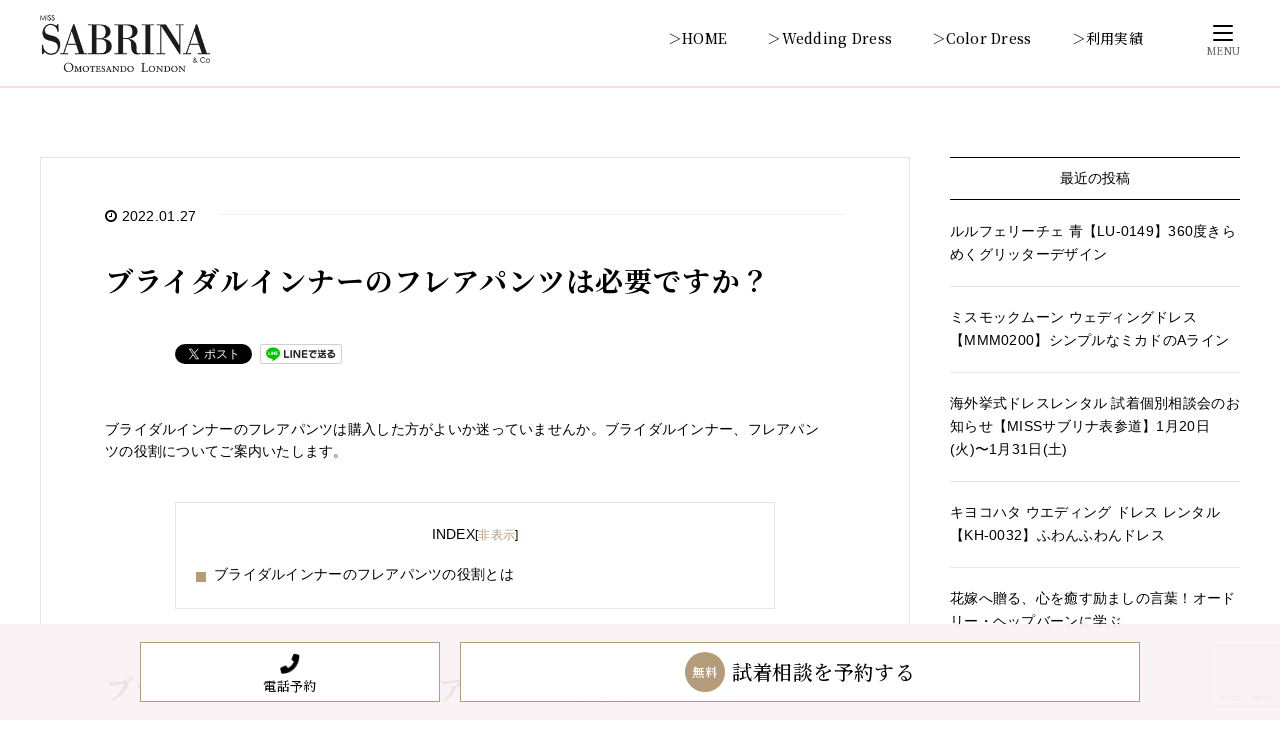

--- FILE ---
content_type: text/html; charset=UTF-8
request_url: https://weddingdress.shop/bridal-inner-flared-pants/
body_size: 31993
content:
<!DOCTYPE HTML>
<html lang="ja">

<head prefix="og: http://ogp.me/ns# fb: http://ogp.me/ns/fb# article: http://ogp.me/ns/article#">
<script async src="https://s.yimg.jp/images/listing/tool/cv/ytag.js"></script>
<script>
window.yjDataLayer = window.yjDataLayer || [];
function ytag() { yjDataLayer.push(arguments); }
ytag({"type":"ycl_cookie"});
</script>
	<!-- Google Tag Manager -->
<script>(function(w,d,s,l,i){w[l]=w[l]||[];w[l].push({'gtm.start':
new Date().getTime(),event:'gtm.js'});var f=d.getElementsByTagName(s)[0],
j=d.createElement(s),dl=l!='dataLayer'?'&l='+l:'';j.async=true;j.src=
'https://www.googletagmanager.com/gtm.js?id='+i+dl;f.parentNode.insertBefore(j,f);
})(window,document,'script','dataLayer','GTM-KP5NMM7');</script>
<!-- End Google Tag Manager -->
	
  <meta charset="UTF-8">  
<title>ブライダルインナーのフレアパンツは必要ですか？ - ミスサブリナ表参道(MISS SABRINA&CO)</title>
  
    <meta name="viewport" content="width=device-width,initial-scale=1.0">
  <!--[if lt IE 9]>
    <script src="http://html5shiv.googlecode.com/svn/trunk/html5.js"></script>
  <![endif]-->
  <link rel="preconnect" href="https://fonts.googleapis.com">
  <link rel="preconnect" href="https://fonts.gstatic.com" crossorigin>
  <link href="https://fonts.googleapis.com/css2?family=Noto+Serif+JP:wght@500;700&family=Prata&display=swap" rel="stylesheet">

  <!--  Great Vibes font -->
  <link rel="preconnect" href="https://fonts.googleapis.com">
  <link rel="preconnect" href="https://fonts.gstatic.com" crossorigin>
  <link href="https://fonts.googleapis.com/css2?family=Great+Vibes&display=swap" rel="stylesheet">

  <!-- animation -->
  <link rel="stylesheet" href="https://weddingdress.shop/wp-content/themes/xeory_base_child/assets/css/animate.css">
  <script src="https://weddingdress.shop/wp-content/themes/xeory_base_child/assets/js/wow.min.js"></script>
  <script>
    new WOW().init();
  </script>

  <!-- FontAwesome -->
  <script src="https://kit.fontawesome.com/f24de5cce2.js" crossorigin="anonymous"></script>

  <script data-cfasync="false" data-no-defer="1" data-no-minify="1" data-no-optimize="1">var ewww_webp_supported=!1;function check_webp_feature(A,e){var w;e=void 0!==e?e:function(){},ewww_webp_supported?e(ewww_webp_supported):((w=new Image).onload=function(){ewww_webp_supported=0<w.width&&0<w.height,e&&e(ewww_webp_supported)},w.onerror=function(){e&&e(!1)},w.src="data:image/webp;base64,"+{alpha:"UklGRkoAAABXRUJQVlA4WAoAAAAQAAAAAAAAAAAAQUxQSAwAAAARBxAR/Q9ERP8DAABWUDggGAAAABQBAJ0BKgEAAQAAAP4AAA3AAP7mtQAAAA=="}[A])}check_webp_feature("alpha");</script><script data-cfasync="false" data-no-defer="1" data-no-minify="1" data-no-optimize="1">var Arrive=function(c,w){"use strict";if(c.MutationObserver&&"undefined"!=typeof HTMLElement){var r,a=0,u=(r=HTMLElement.prototype.matches||HTMLElement.prototype.webkitMatchesSelector||HTMLElement.prototype.mozMatchesSelector||HTMLElement.prototype.msMatchesSelector,{matchesSelector:function(e,t){return e instanceof HTMLElement&&r.call(e,t)},addMethod:function(e,t,r){var a=e[t];e[t]=function(){return r.length==arguments.length?r.apply(this,arguments):"function"==typeof a?a.apply(this,arguments):void 0}},callCallbacks:function(e,t){t&&t.options.onceOnly&&1==t.firedElems.length&&(e=[e[0]]);for(var r,a=0;r=e[a];a++)r&&r.callback&&r.callback.call(r.elem,r.elem);t&&t.options.onceOnly&&1==t.firedElems.length&&t.me.unbindEventWithSelectorAndCallback.call(t.target,t.selector,t.callback)},checkChildNodesRecursively:function(e,t,r,a){for(var i,n=0;i=e[n];n++)r(i,t,a)&&a.push({callback:t.callback,elem:i}),0<i.childNodes.length&&u.checkChildNodesRecursively(i.childNodes,t,r,a)},mergeArrays:function(e,t){var r,a={};for(r in e)e.hasOwnProperty(r)&&(a[r]=e[r]);for(r in t)t.hasOwnProperty(r)&&(a[r]=t[r]);return a},toElementsArray:function(e){return e=void 0!==e&&("number"!=typeof e.length||e===c)?[e]:e}}),e=(l.prototype.addEvent=function(e,t,r,a){a={target:e,selector:t,options:r,callback:a,firedElems:[]};return this._beforeAdding&&this._beforeAdding(a),this._eventsBucket.push(a),a},l.prototype.removeEvent=function(e){for(var t,r=this._eventsBucket.length-1;t=this._eventsBucket[r];r--)e(t)&&(this._beforeRemoving&&this._beforeRemoving(t),(t=this._eventsBucket.splice(r,1))&&t.length&&(t[0].callback=null))},l.prototype.beforeAdding=function(e){this._beforeAdding=e},l.prototype.beforeRemoving=function(e){this._beforeRemoving=e},l),t=function(i,n){var o=new e,l=this,s={fireOnAttributesModification:!1};return o.beforeAdding(function(t){var e=t.target;e!==c.document&&e!==c||(e=document.getElementsByTagName("html")[0]);var r=new MutationObserver(function(e){n.call(this,e,t)}),a=i(t.options);r.observe(e,a),t.observer=r,t.me=l}),o.beforeRemoving(function(e){e.observer.disconnect()}),this.bindEvent=function(e,t,r){t=u.mergeArrays(s,t);for(var a=u.toElementsArray(this),i=0;i<a.length;i++)o.addEvent(a[i],e,t,r)},this.unbindEvent=function(){var r=u.toElementsArray(this);o.removeEvent(function(e){for(var t=0;t<r.length;t++)if(this===w||e.target===r[t])return!0;return!1})},this.unbindEventWithSelectorOrCallback=function(r){var a=u.toElementsArray(this),i=r,e="function"==typeof r?function(e){for(var t=0;t<a.length;t++)if((this===w||e.target===a[t])&&e.callback===i)return!0;return!1}:function(e){for(var t=0;t<a.length;t++)if((this===w||e.target===a[t])&&e.selector===r)return!0;return!1};o.removeEvent(e)},this.unbindEventWithSelectorAndCallback=function(r,a){var i=u.toElementsArray(this);o.removeEvent(function(e){for(var t=0;t<i.length;t++)if((this===w||e.target===i[t])&&e.selector===r&&e.callback===a)return!0;return!1})},this},i=new function(){var s={fireOnAttributesModification:!1,onceOnly:!1,existing:!1};function n(e,t,r){return!(!u.matchesSelector(e,t.selector)||(e._id===w&&(e._id=a++),-1!=t.firedElems.indexOf(e._id)))&&(t.firedElems.push(e._id),!0)}var c=(i=new t(function(e){var t={attributes:!1,childList:!0,subtree:!0};return e.fireOnAttributesModification&&(t.attributes=!0),t},function(e,i){e.forEach(function(e){var t=e.addedNodes,r=e.target,a=[];null!==t&&0<t.length?u.checkChildNodesRecursively(t,i,n,a):"attributes"===e.type&&n(r,i)&&a.push({callback:i.callback,elem:r}),u.callCallbacks(a,i)})})).bindEvent;return i.bindEvent=function(e,t,r){t=void 0===r?(r=t,s):u.mergeArrays(s,t);var a=u.toElementsArray(this);if(t.existing){for(var i=[],n=0;n<a.length;n++)for(var o=a[n].querySelectorAll(e),l=0;l<o.length;l++)i.push({callback:r,elem:o[l]});if(t.onceOnly&&i.length)return r.call(i[0].elem,i[0].elem);setTimeout(u.callCallbacks,1,i)}c.call(this,e,t,r)},i},o=new function(){var a={};function i(e,t){return u.matchesSelector(e,t.selector)}var n=(o=new t(function(){return{childList:!0,subtree:!0}},function(e,r){e.forEach(function(e){var t=e.removedNodes,e=[];null!==t&&0<t.length&&u.checkChildNodesRecursively(t,r,i,e),u.callCallbacks(e,r)})})).bindEvent;return o.bindEvent=function(e,t,r){t=void 0===r?(r=t,a):u.mergeArrays(a,t),n.call(this,e,t,r)},o};d(HTMLElement.prototype),d(NodeList.prototype),d(HTMLCollection.prototype),d(HTMLDocument.prototype),d(Window.prototype);var n={};return s(i,n,"unbindAllArrive"),s(o,n,"unbindAllLeave"),n}function l(){this._eventsBucket=[],this._beforeAdding=null,this._beforeRemoving=null}function s(e,t,r){u.addMethod(t,r,e.unbindEvent),u.addMethod(t,r,e.unbindEventWithSelectorOrCallback),u.addMethod(t,r,e.unbindEventWithSelectorAndCallback)}function d(e){e.arrive=i.bindEvent,s(i,e,"unbindArrive"),e.leave=o.bindEvent,s(o,e,"unbindLeave")}}(window,void 0),ewww_webp_supported=!1;function check_webp_feature(e,t){var r;ewww_webp_supported?t(ewww_webp_supported):((r=new Image).onload=function(){ewww_webp_supported=0<r.width&&0<r.height,t(ewww_webp_supported)},r.onerror=function(){t(!1)},r.src="data:image/webp;base64,"+{alpha:"UklGRkoAAABXRUJQVlA4WAoAAAAQAAAAAAAAAAAAQUxQSAwAAAARBxAR/Q9ERP8DAABWUDggGAAAABQBAJ0BKgEAAQAAAP4AAA3AAP7mtQAAAA==",animation:"UklGRlIAAABXRUJQVlA4WAoAAAASAAAAAAAAAAAAQU5JTQYAAAD/////AABBTk1GJgAAAAAAAAAAAAAAAAAAAGQAAABWUDhMDQAAAC8AAAAQBxAREYiI/gcA"}[e])}function ewwwLoadImages(e){if(e){for(var t=document.querySelectorAll(".batch-image img, .image-wrapper a, .ngg-pro-masonry-item a, .ngg-galleria-offscreen-seo-wrapper a"),r=0,a=t.length;r<a;r++)ewwwAttr(t[r],"data-src",t[r].getAttribute("data-webp")),ewwwAttr(t[r],"data-thumbnail",t[r].getAttribute("data-webp-thumbnail"));for(var i=document.querySelectorAll("div.woocommerce-product-gallery__image"),r=0,a=i.length;r<a;r++)ewwwAttr(i[r],"data-thumb",i[r].getAttribute("data-webp-thumb"))}for(var n=document.querySelectorAll("video"),r=0,a=n.length;r<a;r++)ewwwAttr(n[r],"poster",e?n[r].getAttribute("data-poster-webp"):n[r].getAttribute("data-poster-image"));for(var o,l=document.querySelectorAll("img.ewww_webp_lazy_load"),r=0,a=l.length;r<a;r++)e&&(ewwwAttr(l[r],"data-lazy-srcset",l[r].getAttribute("data-lazy-srcset-webp")),ewwwAttr(l[r],"data-srcset",l[r].getAttribute("data-srcset-webp")),ewwwAttr(l[r],"data-lazy-src",l[r].getAttribute("data-lazy-src-webp")),ewwwAttr(l[r],"data-src",l[r].getAttribute("data-src-webp")),ewwwAttr(l[r],"data-orig-file",l[r].getAttribute("data-webp-orig-file")),ewwwAttr(l[r],"data-medium-file",l[r].getAttribute("data-webp-medium-file")),ewwwAttr(l[r],"data-large-file",l[r].getAttribute("data-webp-large-file")),null!=(o=l[r].getAttribute("srcset"))&&!1!==o&&o.includes("R0lGOD")&&ewwwAttr(l[r],"src",l[r].getAttribute("data-lazy-src-webp"))),l[r].className=l[r].className.replace(/\bewww_webp_lazy_load\b/,"");for(var s=document.querySelectorAll(".ewww_webp"),r=0,a=s.length;r<a;r++)e?(ewwwAttr(s[r],"srcset",s[r].getAttribute("data-srcset-webp")),ewwwAttr(s[r],"src",s[r].getAttribute("data-src-webp")),ewwwAttr(s[r],"data-orig-file",s[r].getAttribute("data-webp-orig-file")),ewwwAttr(s[r],"data-medium-file",s[r].getAttribute("data-webp-medium-file")),ewwwAttr(s[r],"data-large-file",s[r].getAttribute("data-webp-large-file")),ewwwAttr(s[r],"data-large_image",s[r].getAttribute("data-webp-large_image")),ewwwAttr(s[r],"data-src",s[r].getAttribute("data-webp-src"))):(ewwwAttr(s[r],"srcset",s[r].getAttribute("data-srcset-img")),ewwwAttr(s[r],"src",s[r].getAttribute("data-src-img"))),s[r].className=s[r].className.replace(/\bewww_webp\b/,"ewww_webp_loaded");window.jQuery&&jQuery.fn.isotope&&jQuery.fn.imagesLoaded&&(jQuery(".fusion-posts-container-infinite").imagesLoaded(function(){jQuery(".fusion-posts-container-infinite").hasClass("isotope")&&jQuery(".fusion-posts-container-infinite").isotope()}),jQuery(".fusion-portfolio:not(.fusion-recent-works) .fusion-portfolio-wrapper").imagesLoaded(function(){jQuery(".fusion-portfolio:not(.fusion-recent-works) .fusion-portfolio-wrapper").isotope()}))}function ewwwWebPInit(e){ewwwLoadImages(e),ewwwNggLoadGalleries(e),document.arrive(".ewww_webp",function(){ewwwLoadImages(e)}),document.arrive(".ewww_webp_lazy_load",function(){ewwwLoadImages(e)}),document.arrive("videos",function(){ewwwLoadImages(e)}),"loading"==document.readyState?document.addEventListener("DOMContentLoaded",ewwwJSONParserInit):("undefined"!=typeof galleries&&ewwwNggParseGalleries(e),ewwwWooParseVariations(e))}function ewwwAttr(e,t,r){null!=r&&!1!==r&&e.setAttribute(t,r)}function ewwwJSONParserInit(){"undefined"!=typeof galleries&&check_webp_feature("alpha",ewwwNggParseGalleries),check_webp_feature("alpha",ewwwWooParseVariations)}function ewwwWooParseVariations(e){if(e)for(var t=document.querySelectorAll("form.variations_form"),r=0,a=t.length;r<a;r++){var i=t[r].getAttribute("data-product_variations"),n=!1;try{for(var o in i=JSON.parse(i))void 0!==i[o]&&void 0!==i[o].image&&(void 0!==i[o].image.src_webp&&(i[o].image.src=i[o].image.src_webp,n=!0),void 0!==i[o].image.srcset_webp&&(i[o].image.srcset=i[o].image.srcset_webp,n=!0),void 0!==i[o].image.full_src_webp&&(i[o].image.full_src=i[o].image.full_src_webp,n=!0),void 0!==i[o].image.gallery_thumbnail_src_webp&&(i[o].image.gallery_thumbnail_src=i[o].image.gallery_thumbnail_src_webp,n=!0),void 0!==i[o].image.thumb_src_webp&&(i[o].image.thumb_src=i[o].image.thumb_src_webp,n=!0));n&&ewwwAttr(t[r],"data-product_variations",JSON.stringify(i))}catch(e){}}}function ewwwNggParseGalleries(e){if(e)for(var t in galleries){var r=galleries[t];galleries[t].images_list=ewwwNggParseImageList(r.images_list)}}function ewwwNggLoadGalleries(e){e&&document.addEventListener("ngg.galleria.themeadded",function(e,t){window.ngg_galleria._create_backup=window.ngg_galleria.create,window.ngg_galleria.create=function(e,t){var r=$(e).data("id");return galleries["gallery_"+r].images_list=ewwwNggParseImageList(galleries["gallery_"+r].images_list),window.ngg_galleria._create_backup(e,t)}})}function ewwwNggParseImageList(e){for(var t in e){var r=e[t];if(void 0!==r["image-webp"]&&(e[t].image=r["image-webp"],delete e[t]["image-webp"]),void 0!==r["thumb-webp"]&&(e[t].thumb=r["thumb-webp"],delete e[t]["thumb-webp"]),void 0!==r.full_image_webp&&(e[t].full_image=r.full_image_webp,delete e[t].full_image_webp),void 0!==r.srcsets)for(var a in r.srcsets)nggSrcset=r.srcsets[a],void 0!==r.srcsets[a+"-webp"]&&(e[t].srcsets[a]=r.srcsets[a+"-webp"],delete e[t].srcsets[a+"-webp"]);if(void 0!==r.full_srcsets)for(var i in r.full_srcsets)nggFSrcset=r.full_srcsets[i],void 0!==r.full_srcsets[i+"-webp"]&&(e[t].full_srcsets[i]=r.full_srcsets[i+"-webp"],delete e[t].full_srcsets[i+"-webp"])}return e}check_webp_feature("alpha",ewwwWebPInit);</script><meta name='robots' content='max-image-preview:large' />
<meta name="keywords" content="ブライダルインナー" />
<meta name="description" content="ブライダルインナーのフレアパンツは必要ですか？ブライダルインナーのフレアパンツは購入した方がよいか迷っていませんか。ブライダルインナー、フレアパンツの役割についてご案内いたします。" />
<meta name="robots" content="index" />
<meta property="og:title" content="ブライダルインナーのフレアパンツは必要ですか？" />
<meta property="og:type" content="article" />
<meta property="og:description" content="ブライダルインナーのフレアパンツは必要ですか？ブライダルインナーのフレアパンツは購入した方がよいか迷っていませんか。ブライダルインナー、フレアパンツの役割についてご案内いたします。" />
<meta property="og:url" content="https://weddingdress.shop/bridal-inner-flared-pants/" />
<meta property="og:image" content="https://weddingdress.shop/wp-content/uploads/2022/01/190201160644-5c53f0047115a.jpg" />
<meta property="og:locale" content="ja_JP" />
<meta property="og:site_name" content="ウェディングドレスレンタル【公式】ミスサブリナ表参道（MISS SABRINA&amp;CO）" />
<link href="https://plus.google.com/" rel="publisher" />
<link rel='dns-prefetch' href='//www.googletagmanager.com' />
<link rel="alternate" type="application/rss+xml" title="ウェディングドレスレンタル【公式】ミスサブリナ表参道（MISS SABRINA&amp;CO） &raquo; ブライダルインナーのフレアパンツは必要ですか？ のコメントのフィード" href="https://weddingdress.shop/bridal-inner-flared-pants/feed/" />
<link rel="alternate" title="oEmbed (JSON)" type="application/json+oembed" href="https://weddingdress.shop/wp-json/oembed/1.0/embed?url=https%3A%2F%2Fweddingdress.shop%2Fbridal-inner-flared-pants%2F" />
<link rel="alternate" title="oEmbed (XML)" type="text/xml+oembed" href="https://weddingdress.shop/wp-json/oembed/1.0/embed?url=https%3A%2F%2Fweddingdress.shop%2Fbridal-inner-flared-pants%2F&#038;format=xml" />
<style id='wp-img-auto-sizes-contain-inline-css' type='text/css'>
img:is([sizes=auto i],[sizes^="auto," i]){contain-intrinsic-size:3000px 1500px}
/*# sourceURL=wp-img-auto-sizes-contain-inline-css */
</style>
<link rel='stylesheet' id='base-css-css' href='https://weddingdress.shop/wp-content/themes/xeory_base/base.css?ver=6.9' type='text/css' media='all' />
<link rel='stylesheet' id='parent-style-css' href='https://weddingdress.shop/wp-content/themes/xeory_base/style.css?ver=6.9' type='text/css' media='all' />
<link rel='stylesheet' id='font-awesome-css' href='https://weddingdress.shop/wp-content/themes/xeory_base/lib/fonts/font-awesome-4.5.0/css/font-awesome.min.css?ver=6.9' type='text/css' media='all' />
<style id='wp-emoji-styles-inline-css' type='text/css'>

	img.wp-smiley, img.emoji {
		display: inline !important;
		border: none !important;
		box-shadow: none !important;
		height: 1em !important;
		width: 1em !important;
		margin: 0 0.07em !important;
		vertical-align: -0.1em !important;
		background: none !important;
		padding: 0 !important;
	}
/*# sourceURL=wp-emoji-styles-inline-css */
</style>
<style id='wp-block-library-inline-css' type='text/css'>
:root{--wp-block-synced-color:#7a00df;--wp-block-synced-color--rgb:122,0,223;--wp-bound-block-color:var(--wp-block-synced-color);--wp-editor-canvas-background:#ddd;--wp-admin-theme-color:#007cba;--wp-admin-theme-color--rgb:0,124,186;--wp-admin-theme-color-darker-10:#006ba1;--wp-admin-theme-color-darker-10--rgb:0,107,160.5;--wp-admin-theme-color-darker-20:#005a87;--wp-admin-theme-color-darker-20--rgb:0,90,135;--wp-admin-border-width-focus:2px}@media (min-resolution:192dpi){:root{--wp-admin-border-width-focus:1.5px}}.wp-element-button{cursor:pointer}:root .has-very-light-gray-background-color{background-color:#eee}:root .has-very-dark-gray-background-color{background-color:#313131}:root .has-very-light-gray-color{color:#eee}:root .has-very-dark-gray-color{color:#313131}:root .has-vivid-green-cyan-to-vivid-cyan-blue-gradient-background{background:linear-gradient(135deg,#00d084,#0693e3)}:root .has-purple-crush-gradient-background{background:linear-gradient(135deg,#34e2e4,#4721fb 50%,#ab1dfe)}:root .has-hazy-dawn-gradient-background{background:linear-gradient(135deg,#faaca8,#dad0ec)}:root .has-subdued-olive-gradient-background{background:linear-gradient(135deg,#fafae1,#67a671)}:root .has-atomic-cream-gradient-background{background:linear-gradient(135deg,#fdd79a,#004a59)}:root .has-nightshade-gradient-background{background:linear-gradient(135deg,#330968,#31cdcf)}:root .has-midnight-gradient-background{background:linear-gradient(135deg,#020381,#2874fc)}:root{--wp--preset--font-size--normal:16px;--wp--preset--font-size--huge:42px}.has-regular-font-size{font-size:1em}.has-larger-font-size{font-size:2.625em}.has-normal-font-size{font-size:var(--wp--preset--font-size--normal)}.has-huge-font-size{font-size:var(--wp--preset--font-size--huge)}.has-text-align-center{text-align:center}.has-text-align-left{text-align:left}.has-text-align-right{text-align:right}.has-fit-text{white-space:nowrap!important}#end-resizable-editor-section{display:none}.aligncenter{clear:both}.items-justified-left{justify-content:flex-start}.items-justified-center{justify-content:center}.items-justified-right{justify-content:flex-end}.items-justified-space-between{justify-content:space-between}.screen-reader-text{border:0;clip-path:inset(50%);height:1px;margin:-1px;overflow:hidden;padding:0;position:absolute;width:1px;word-wrap:normal!important}.screen-reader-text:focus{background-color:#ddd;clip-path:none;color:#444;display:block;font-size:1em;height:auto;left:5px;line-height:normal;padding:15px 23px 14px;text-decoration:none;top:5px;width:auto;z-index:100000}html :where(.has-border-color){border-style:solid}html :where([style*=border-top-color]){border-top-style:solid}html :where([style*=border-right-color]){border-right-style:solid}html :where([style*=border-bottom-color]){border-bottom-style:solid}html :where([style*=border-left-color]){border-left-style:solid}html :where([style*=border-width]){border-style:solid}html :where([style*=border-top-width]){border-top-style:solid}html :where([style*=border-right-width]){border-right-style:solid}html :where([style*=border-bottom-width]){border-bottom-style:solid}html :where([style*=border-left-width]){border-left-style:solid}html :where(img[class*=wp-image-]){height:auto;max-width:100%}:where(figure){margin:0 0 1em}html :where(.is-position-sticky){--wp-admin--admin-bar--position-offset:var(--wp-admin--admin-bar--height,0px)}@media screen and (max-width:600px){html :where(.is-position-sticky){--wp-admin--admin-bar--position-offset:0px}}

/*# sourceURL=wp-block-library-inline-css */
</style><style id='wp-block-archives-inline-css' type='text/css'>
.wp-block-archives{box-sizing:border-box}.wp-block-archives-dropdown label{display:block}
/*# sourceURL=https://weddingdress.shop/wp-includes/blocks/archives/style.min.css */
</style>
<style id='wp-block-categories-inline-css' type='text/css'>
.wp-block-categories{box-sizing:border-box}.wp-block-categories.alignleft{margin-right:2em}.wp-block-categories.alignright{margin-left:2em}.wp-block-categories.wp-block-categories-dropdown.aligncenter{text-align:center}.wp-block-categories .wp-block-categories__label{display:block;width:100%}
/*# sourceURL=https://weddingdress.shop/wp-includes/blocks/categories/style.min.css */
</style>
<style id='wp-block-heading-inline-css' type='text/css'>
h1:where(.wp-block-heading).has-background,h2:where(.wp-block-heading).has-background,h3:where(.wp-block-heading).has-background,h4:where(.wp-block-heading).has-background,h5:where(.wp-block-heading).has-background,h6:where(.wp-block-heading).has-background{padding:1.25em 2.375em}h1.has-text-align-left[style*=writing-mode]:where([style*=vertical-lr]),h1.has-text-align-right[style*=writing-mode]:where([style*=vertical-rl]),h2.has-text-align-left[style*=writing-mode]:where([style*=vertical-lr]),h2.has-text-align-right[style*=writing-mode]:where([style*=vertical-rl]),h3.has-text-align-left[style*=writing-mode]:where([style*=vertical-lr]),h3.has-text-align-right[style*=writing-mode]:where([style*=vertical-rl]),h4.has-text-align-left[style*=writing-mode]:where([style*=vertical-lr]),h4.has-text-align-right[style*=writing-mode]:where([style*=vertical-rl]),h5.has-text-align-left[style*=writing-mode]:where([style*=vertical-lr]),h5.has-text-align-right[style*=writing-mode]:where([style*=vertical-rl]),h6.has-text-align-left[style*=writing-mode]:where([style*=vertical-lr]),h6.has-text-align-right[style*=writing-mode]:where([style*=vertical-rl]){rotate:180deg}
/*# sourceURL=https://weddingdress.shop/wp-includes/blocks/heading/style.min.css */
</style>
<style id='wp-block-image-inline-css' type='text/css'>
.wp-block-image>a,.wp-block-image>figure>a{display:inline-block}.wp-block-image img{box-sizing:border-box;height:auto;max-width:100%;vertical-align:bottom}@media not (prefers-reduced-motion){.wp-block-image img.hide{visibility:hidden}.wp-block-image img.show{animation:show-content-image .4s}}.wp-block-image[style*=border-radius] img,.wp-block-image[style*=border-radius]>a{border-radius:inherit}.wp-block-image.has-custom-border img{box-sizing:border-box}.wp-block-image.aligncenter{text-align:center}.wp-block-image.alignfull>a,.wp-block-image.alignwide>a{width:100%}.wp-block-image.alignfull img,.wp-block-image.alignwide img{height:auto;width:100%}.wp-block-image .aligncenter,.wp-block-image .alignleft,.wp-block-image .alignright,.wp-block-image.aligncenter,.wp-block-image.alignleft,.wp-block-image.alignright{display:table}.wp-block-image .aligncenter>figcaption,.wp-block-image .alignleft>figcaption,.wp-block-image .alignright>figcaption,.wp-block-image.aligncenter>figcaption,.wp-block-image.alignleft>figcaption,.wp-block-image.alignright>figcaption{caption-side:bottom;display:table-caption}.wp-block-image .alignleft{float:left;margin:.5em 1em .5em 0}.wp-block-image .alignright{float:right;margin:.5em 0 .5em 1em}.wp-block-image .aligncenter{margin-left:auto;margin-right:auto}.wp-block-image :where(figcaption){margin-bottom:1em;margin-top:.5em}.wp-block-image.is-style-circle-mask img{border-radius:9999px}@supports ((-webkit-mask-image:none) or (mask-image:none)) or (-webkit-mask-image:none){.wp-block-image.is-style-circle-mask img{border-radius:0;-webkit-mask-image:url('data:image/svg+xml;utf8,<svg viewBox="0 0 100 100" xmlns="http://www.w3.org/2000/svg"><circle cx="50" cy="50" r="50"/></svg>');mask-image:url('data:image/svg+xml;utf8,<svg viewBox="0 0 100 100" xmlns="http://www.w3.org/2000/svg"><circle cx="50" cy="50" r="50"/></svg>');mask-mode:alpha;-webkit-mask-position:center;mask-position:center;-webkit-mask-repeat:no-repeat;mask-repeat:no-repeat;-webkit-mask-size:contain;mask-size:contain}}:root :where(.wp-block-image.is-style-rounded img,.wp-block-image .is-style-rounded img){border-radius:9999px}.wp-block-image figure{margin:0}.wp-lightbox-container{display:flex;flex-direction:column;position:relative}.wp-lightbox-container img{cursor:zoom-in}.wp-lightbox-container img:hover+button{opacity:1}.wp-lightbox-container button{align-items:center;backdrop-filter:blur(16px) saturate(180%);background-color:#5a5a5a40;border:none;border-radius:4px;cursor:zoom-in;display:flex;height:20px;justify-content:center;opacity:0;padding:0;position:absolute;right:16px;text-align:center;top:16px;width:20px;z-index:100}@media not (prefers-reduced-motion){.wp-lightbox-container button{transition:opacity .2s ease}}.wp-lightbox-container button:focus-visible{outline:3px auto #5a5a5a40;outline:3px auto -webkit-focus-ring-color;outline-offset:3px}.wp-lightbox-container button:hover{cursor:pointer;opacity:1}.wp-lightbox-container button:focus{opacity:1}.wp-lightbox-container button:focus,.wp-lightbox-container button:hover,.wp-lightbox-container button:not(:hover):not(:active):not(.has-background){background-color:#5a5a5a40;border:none}.wp-lightbox-overlay{box-sizing:border-box;cursor:zoom-out;height:100vh;left:0;overflow:hidden;position:fixed;top:0;visibility:hidden;width:100%;z-index:100000}.wp-lightbox-overlay .close-button{align-items:center;cursor:pointer;display:flex;justify-content:center;min-height:40px;min-width:40px;padding:0;position:absolute;right:calc(env(safe-area-inset-right) + 16px);top:calc(env(safe-area-inset-top) + 16px);z-index:5000000}.wp-lightbox-overlay .close-button:focus,.wp-lightbox-overlay .close-button:hover,.wp-lightbox-overlay .close-button:not(:hover):not(:active):not(.has-background){background:none;border:none}.wp-lightbox-overlay .lightbox-image-container{height:var(--wp--lightbox-container-height);left:50%;overflow:hidden;position:absolute;top:50%;transform:translate(-50%,-50%);transform-origin:top left;width:var(--wp--lightbox-container-width);z-index:9999999999}.wp-lightbox-overlay .wp-block-image{align-items:center;box-sizing:border-box;display:flex;height:100%;justify-content:center;margin:0;position:relative;transform-origin:0 0;width:100%;z-index:3000000}.wp-lightbox-overlay .wp-block-image img{height:var(--wp--lightbox-image-height);min-height:var(--wp--lightbox-image-height);min-width:var(--wp--lightbox-image-width);width:var(--wp--lightbox-image-width)}.wp-lightbox-overlay .wp-block-image figcaption{display:none}.wp-lightbox-overlay button{background:none;border:none}.wp-lightbox-overlay .scrim{background-color:#fff;height:100%;opacity:.9;position:absolute;width:100%;z-index:2000000}.wp-lightbox-overlay.active{visibility:visible}@media not (prefers-reduced-motion){.wp-lightbox-overlay.active{animation:turn-on-visibility .25s both}.wp-lightbox-overlay.active img{animation:turn-on-visibility .35s both}.wp-lightbox-overlay.show-closing-animation:not(.active){animation:turn-off-visibility .35s both}.wp-lightbox-overlay.show-closing-animation:not(.active) img{animation:turn-off-visibility .25s both}.wp-lightbox-overlay.zoom.active{animation:none;opacity:1;visibility:visible}.wp-lightbox-overlay.zoom.active .lightbox-image-container{animation:lightbox-zoom-in .4s}.wp-lightbox-overlay.zoom.active .lightbox-image-container img{animation:none}.wp-lightbox-overlay.zoom.active .scrim{animation:turn-on-visibility .4s forwards}.wp-lightbox-overlay.zoom.show-closing-animation:not(.active){animation:none}.wp-lightbox-overlay.zoom.show-closing-animation:not(.active) .lightbox-image-container{animation:lightbox-zoom-out .4s}.wp-lightbox-overlay.zoom.show-closing-animation:not(.active) .lightbox-image-container img{animation:none}.wp-lightbox-overlay.zoom.show-closing-animation:not(.active) .scrim{animation:turn-off-visibility .4s forwards}}@keyframes show-content-image{0%{visibility:hidden}99%{visibility:hidden}to{visibility:visible}}@keyframes turn-on-visibility{0%{opacity:0}to{opacity:1}}@keyframes turn-off-visibility{0%{opacity:1;visibility:visible}99%{opacity:0;visibility:visible}to{opacity:0;visibility:hidden}}@keyframes lightbox-zoom-in{0%{transform:translate(calc((-100vw + var(--wp--lightbox-scrollbar-width))/2 + var(--wp--lightbox-initial-left-position)),calc(-50vh + var(--wp--lightbox-initial-top-position))) scale(var(--wp--lightbox-scale))}to{transform:translate(-50%,-50%) scale(1)}}@keyframes lightbox-zoom-out{0%{transform:translate(-50%,-50%) scale(1);visibility:visible}99%{visibility:visible}to{transform:translate(calc((-100vw + var(--wp--lightbox-scrollbar-width))/2 + var(--wp--lightbox-initial-left-position)),calc(-50vh + var(--wp--lightbox-initial-top-position))) scale(var(--wp--lightbox-scale));visibility:hidden}}
/*# sourceURL=https://weddingdress.shop/wp-includes/blocks/image/style.min.css */
</style>
<style id='wp-block-latest-posts-inline-css' type='text/css'>
.wp-block-latest-posts{box-sizing:border-box}.wp-block-latest-posts.alignleft{margin-right:2em}.wp-block-latest-posts.alignright{margin-left:2em}.wp-block-latest-posts.wp-block-latest-posts__list{list-style:none}.wp-block-latest-posts.wp-block-latest-posts__list li{clear:both;overflow-wrap:break-word}.wp-block-latest-posts.is-grid{display:flex;flex-wrap:wrap}.wp-block-latest-posts.is-grid li{margin:0 1.25em 1.25em 0;width:100%}@media (min-width:600px){.wp-block-latest-posts.columns-2 li{width:calc(50% - .625em)}.wp-block-latest-posts.columns-2 li:nth-child(2n){margin-right:0}.wp-block-latest-posts.columns-3 li{width:calc(33.33333% - .83333em)}.wp-block-latest-posts.columns-3 li:nth-child(3n){margin-right:0}.wp-block-latest-posts.columns-4 li{width:calc(25% - .9375em)}.wp-block-latest-posts.columns-4 li:nth-child(4n){margin-right:0}.wp-block-latest-posts.columns-5 li{width:calc(20% - 1em)}.wp-block-latest-posts.columns-5 li:nth-child(5n){margin-right:0}.wp-block-latest-posts.columns-6 li{width:calc(16.66667% - 1.04167em)}.wp-block-latest-posts.columns-6 li:nth-child(6n){margin-right:0}}:root :where(.wp-block-latest-posts.is-grid){padding:0}:root :where(.wp-block-latest-posts.wp-block-latest-posts__list){padding-left:0}.wp-block-latest-posts__post-author,.wp-block-latest-posts__post-date{display:block;font-size:.8125em}.wp-block-latest-posts__post-excerpt,.wp-block-latest-posts__post-full-content{margin-bottom:1em;margin-top:.5em}.wp-block-latest-posts__featured-image a{display:inline-block}.wp-block-latest-posts__featured-image img{height:auto;max-width:100%;width:auto}.wp-block-latest-posts__featured-image.alignleft{float:left;margin-right:1em}.wp-block-latest-posts__featured-image.alignright{float:right;margin-left:1em}.wp-block-latest-posts__featured-image.aligncenter{margin-bottom:1em;text-align:center}
/*# sourceURL=https://weddingdress.shop/wp-includes/blocks/latest-posts/style.min.css */
</style>
<style id='wp-block-group-inline-css' type='text/css'>
.wp-block-group{box-sizing:border-box}:where(.wp-block-group.wp-block-group-is-layout-constrained){position:relative}
/*# sourceURL=https://weddingdress.shop/wp-includes/blocks/group/style.min.css */
</style>
<style id='wp-block-paragraph-inline-css' type='text/css'>
.is-small-text{font-size:.875em}.is-regular-text{font-size:1em}.is-large-text{font-size:2.25em}.is-larger-text{font-size:3em}.has-drop-cap:not(:focus):first-letter{float:left;font-size:8.4em;font-style:normal;font-weight:100;line-height:.68;margin:.05em .1em 0 0;text-transform:uppercase}body.rtl .has-drop-cap:not(:focus):first-letter{float:none;margin-left:.1em}p.has-drop-cap.has-background{overflow:hidden}:root :where(p.has-background){padding:1.25em 2.375em}:where(p.has-text-color:not(.has-link-color)) a{color:inherit}p.has-text-align-left[style*="writing-mode:vertical-lr"],p.has-text-align-right[style*="writing-mode:vertical-rl"]{rotate:180deg}
/*# sourceURL=https://weddingdress.shop/wp-includes/blocks/paragraph/style.min.css */
</style>
<style id='wp-block-social-links-inline-css' type='text/css'>
.wp-block-social-links{background:none;box-sizing:border-box;margin-left:0;padding-left:0;padding-right:0;text-indent:0}.wp-block-social-links .wp-social-link a,.wp-block-social-links .wp-social-link a:hover{border-bottom:0;box-shadow:none;text-decoration:none}.wp-block-social-links .wp-social-link svg{height:1em;width:1em}.wp-block-social-links .wp-social-link span:not(.screen-reader-text){font-size:.65em;margin-left:.5em;margin-right:.5em}.wp-block-social-links.has-small-icon-size{font-size:16px}.wp-block-social-links,.wp-block-social-links.has-normal-icon-size{font-size:24px}.wp-block-social-links.has-large-icon-size{font-size:36px}.wp-block-social-links.has-huge-icon-size{font-size:48px}.wp-block-social-links.aligncenter{display:flex;justify-content:center}.wp-block-social-links.alignright{justify-content:flex-end}.wp-block-social-link{border-radius:9999px;display:block}@media not (prefers-reduced-motion){.wp-block-social-link{transition:transform .1s ease}}.wp-block-social-link{height:auto}.wp-block-social-link a{align-items:center;display:flex;line-height:0}.wp-block-social-link:hover{transform:scale(1.1)}.wp-block-social-links .wp-block-social-link.wp-social-link{display:inline-block;margin:0;padding:0}.wp-block-social-links .wp-block-social-link.wp-social-link .wp-block-social-link-anchor,.wp-block-social-links .wp-block-social-link.wp-social-link .wp-block-social-link-anchor svg,.wp-block-social-links .wp-block-social-link.wp-social-link .wp-block-social-link-anchor:active,.wp-block-social-links .wp-block-social-link.wp-social-link .wp-block-social-link-anchor:hover,.wp-block-social-links .wp-block-social-link.wp-social-link .wp-block-social-link-anchor:visited{color:currentColor;fill:currentColor}:where(.wp-block-social-links:not(.is-style-logos-only)) .wp-social-link{background-color:#f0f0f0;color:#444}:where(.wp-block-social-links:not(.is-style-logos-only)) .wp-social-link-amazon{background-color:#f90;color:#fff}:where(.wp-block-social-links:not(.is-style-logos-only)) .wp-social-link-bandcamp{background-color:#1ea0c3;color:#fff}:where(.wp-block-social-links:not(.is-style-logos-only)) .wp-social-link-behance{background-color:#0757fe;color:#fff}:where(.wp-block-social-links:not(.is-style-logos-only)) .wp-social-link-bluesky{background-color:#0a7aff;color:#fff}:where(.wp-block-social-links:not(.is-style-logos-only)) .wp-social-link-codepen{background-color:#1e1f26;color:#fff}:where(.wp-block-social-links:not(.is-style-logos-only)) .wp-social-link-deviantart{background-color:#02e49b;color:#fff}:where(.wp-block-social-links:not(.is-style-logos-only)) .wp-social-link-discord{background-color:#5865f2;color:#fff}:where(.wp-block-social-links:not(.is-style-logos-only)) .wp-social-link-dribbble{background-color:#e94c89;color:#fff}:where(.wp-block-social-links:not(.is-style-logos-only)) .wp-social-link-dropbox{background-color:#4280ff;color:#fff}:where(.wp-block-social-links:not(.is-style-logos-only)) .wp-social-link-etsy{background-color:#f45800;color:#fff}:where(.wp-block-social-links:not(.is-style-logos-only)) .wp-social-link-facebook{background-color:#0866ff;color:#fff}:where(.wp-block-social-links:not(.is-style-logos-only)) .wp-social-link-fivehundredpx{background-color:#000;color:#fff}:where(.wp-block-social-links:not(.is-style-logos-only)) .wp-social-link-flickr{background-color:#0461dd;color:#fff}:where(.wp-block-social-links:not(.is-style-logos-only)) .wp-social-link-foursquare{background-color:#e65678;color:#fff}:where(.wp-block-social-links:not(.is-style-logos-only)) .wp-social-link-github{background-color:#24292d;color:#fff}:where(.wp-block-social-links:not(.is-style-logos-only)) .wp-social-link-goodreads{background-color:#eceadd;color:#382110}:where(.wp-block-social-links:not(.is-style-logos-only)) .wp-social-link-google{background-color:#ea4434;color:#fff}:where(.wp-block-social-links:not(.is-style-logos-only)) .wp-social-link-gravatar{background-color:#1d4fc4;color:#fff}:where(.wp-block-social-links:not(.is-style-logos-only)) .wp-social-link-instagram{background-color:#f00075;color:#fff}:where(.wp-block-social-links:not(.is-style-logos-only)) .wp-social-link-lastfm{background-color:#e21b24;color:#fff}:where(.wp-block-social-links:not(.is-style-logos-only)) .wp-social-link-linkedin{background-color:#0d66c2;color:#fff}:where(.wp-block-social-links:not(.is-style-logos-only)) .wp-social-link-mastodon{background-color:#3288d4;color:#fff}:where(.wp-block-social-links:not(.is-style-logos-only)) .wp-social-link-medium{background-color:#000;color:#fff}:where(.wp-block-social-links:not(.is-style-logos-only)) .wp-social-link-meetup{background-color:#f6405f;color:#fff}:where(.wp-block-social-links:not(.is-style-logos-only)) .wp-social-link-patreon{background-color:#000;color:#fff}:where(.wp-block-social-links:not(.is-style-logos-only)) .wp-social-link-pinterest{background-color:#e60122;color:#fff}:where(.wp-block-social-links:not(.is-style-logos-only)) .wp-social-link-pocket{background-color:#ef4155;color:#fff}:where(.wp-block-social-links:not(.is-style-logos-only)) .wp-social-link-reddit{background-color:#ff4500;color:#fff}:where(.wp-block-social-links:not(.is-style-logos-only)) .wp-social-link-skype{background-color:#0478d7;color:#fff}:where(.wp-block-social-links:not(.is-style-logos-only)) .wp-social-link-snapchat{background-color:#fefc00;color:#fff;stroke:#000}:where(.wp-block-social-links:not(.is-style-logos-only)) .wp-social-link-soundcloud{background-color:#ff5600;color:#fff}:where(.wp-block-social-links:not(.is-style-logos-only)) .wp-social-link-spotify{background-color:#1bd760;color:#fff}:where(.wp-block-social-links:not(.is-style-logos-only)) .wp-social-link-telegram{background-color:#2aabee;color:#fff}:where(.wp-block-social-links:not(.is-style-logos-only)) .wp-social-link-threads{background-color:#000;color:#fff}:where(.wp-block-social-links:not(.is-style-logos-only)) .wp-social-link-tiktok{background-color:#000;color:#fff}:where(.wp-block-social-links:not(.is-style-logos-only)) .wp-social-link-tumblr{background-color:#011835;color:#fff}:where(.wp-block-social-links:not(.is-style-logos-only)) .wp-social-link-twitch{background-color:#6440a4;color:#fff}:where(.wp-block-social-links:not(.is-style-logos-only)) .wp-social-link-twitter{background-color:#1da1f2;color:#fff}:where(.wp-block-social-links:not(.is-style-logos-only)) .wp-social-link-vimeo{background-color:#1eb7ea;color:#fff}:where(.wp-block-social-links:not(.is-style-logos-only)) .wp-social-link-vk{background-color:#4680c2;color:#fff}:where(.wp-block-social-links:not(.is-style-logos-only)) .wp-social-link-wordpress{background-color:#3499cd;color:#fff}:where(.wp-block-social-links:not(.is-style-logos-only)) .wp-social-link-whatsapp{background-color:#25d366;color:#fff}:where(.wp-block-social-links:not(.is-style-logos-only)) .wp-social-link-x{background-color:#000;color:#fff}:where(.wp-block-social-links:not(.is-style-logos-only)) .wp-social-link-yelp{background-color:#d32422;color:#fff}:where(.wp-block-social-links:not(.is-style-logos-only)) .wp-social-link-youtube{background-color:red;color:#fff}:where(.wp-block-social-links.is-style-logos-only) .wp-social-link{background:none}:where(.wp-block-social-links.is-style-logos-only) .wp-social-link svg{height:1.25em;width:1.25em}:where(.wp-block-social-links.is-style-logos-only) .wp-social-link-amazon{color:#f90}:where(.wp-block-social-links.is-style-logos-only) .wp-social-link-bandcamp{color:#1ea0c3}:where(.wp-block-social-links.is-style-logos-only) .wp-social-link-behance{color:#0757fe}:where(.wp-block-social-links.is-style-logos-only) .wp-social-link-bluesky{color:#0a7aff}:where(.wp-block-social-links.is-style-logos-only) .wp-social-link-codepen{color:#1e1f26}:where(.wp-block-social-links.is-style-logos-only) .wp-social-link-deviantart{color:#02e49b}:where(.wp-block-social-links.is-style-logos-only) .wp-social-link-discord{color:#5865f2}:where(.wp-block-social-links.is-style-logos-only) .wp-social-link-dribbble{color:#e94c89}:where(.wp-block-social-links.is-style-logos-only) .wp-social-link-dropbox{color:#4280ff}:where(.wp-block-social-links.is-style-logos-only) .wp-social-link-etsy{color:#f45800}:where(.wp-block-social-links.is-style-logos-only) .wp-social-link-facebook{color:#0866ff}:where(.wp-block-social-links.is-style-logos-only) .wp-social-link-fivehundredpx{color:#000}:where(.wp-block-social-links.is-style-logos-only) .wp-social-link-flickr{color:#0461dd}:where(.wp-block-social-links.is-style-logos-only) .wp-social-link-foursquare{color:#e65678}:where(.wp-block-social-links.is-style-logos-only) .wp-social-link-github{color:#24292d}:where(.wp-block-social-links.is-style-logos-only) .wp-social-link-goodreads{color:#382110}:where(.wp-block-social-links.is-style-logos-only) .wp-social-link-google{color:#ea4434}:where(.wp-block-social-links.is-style-logos-only) .wp-social-link-gravatar{color:#1d4fc4}:where(.wp-block-social-links.is-style-logos-only) .wp-social-link-instagram{color:#f00075}:where(.wp-block-social-links.is-style-logos-only) .wp-social-link-lastfm{color:#e21b24}:where(.wp-block-social-links.is-style-logos-only) .wp-social-link-linkedin{color:#0d66c2}:where(.wp-block-social-links.is-style-logos-only) .wp-social-link-mastodon{color:#3288d4}:where(.wp-block-social-links.is-style-logos-only) .wp-social-link-medium{color:#000}:where(.wp-block-social-links.is-style-logos-only) .wp-social-link-meetup{color:#f6405f}:where(.wp-block-social-links.is-style-logos-only) .wp-social-link-patreon{color:#000}:where(.wp-block-social-links.is-style-logos-only) .wp-social-link-pinterest{color:#e60122}:where(.wp-block-social-links.is-style-logos-only) .wp-social-link-pocket{color:#ef4155}:where(.wp-block-social-links.is-style-logos-only) .wp-social-link-reddit{color:#ff4500}:where(.wp-block-social-links.is-style-logos-only) .wp-social-link-skype{color:#0478d7}:where(.wp-block-social-links.is-style-logos-only) .wp-social-link-snapchat{color:#fff;stroke:#000}:where(.wp-block-social-links.is-style-logos-only) .wp-social-link-soundcloud{color:#ff5600}:where(.wp-block-social-links.is-style-logos-only) .wp-social-link-spotify{color:#1bd760}:where(.wp-block-social-links.is-style-logos-only) .wp-social-link-telegram{color:#2aabee}:where(.wp-block-social-links.is-style-logos-only) .wp-social-link-threads{color:#000}:where(.wp-block-social-links.is-style-logos-only) .wp-social-link-tiktok{color:#000}:where(.wp-block-social-links.is-style-logos-only) .wp-social-link-tumblr{color:#011835}:where(.wp-block-social-links.is-style-logos-only) .wp-social-link-twitch{color:#6440a4}:where(.wp-block-social-links.is-style-logos-only) .wp-social-link-twitter{color:#1da1f2}:where(.wp-block-social-links.is-style-logos-only) .wp-social-link-vimeo{color:#1eb7ea}:where(.wp-block-social-links.is-style-logos-only) .wp-social-link-vk{color:#4680c2}:where(.wp-block-social-links.is-style-logos-only) .wp-social-link-whatsapp{color:#25d366}:where(.wp-block-social-links.is-style-logos-only) .wp-social-link-wordpress{color:#3499cd}:where(.wp-block-social-links.is-style-logos-only) .wp-social-link-x{color:#000}:where(.wp-block-social-links.is-style-logos-only) .wp-social-link-yelp{color:#d32422}:where(.wp-block-social-links.is-style-logos-only) .wp-social-link-youtube{color:red}.wp-block-social-links.is-style-pill-shape .wp-social-link{width:auto}:root :where(.wp-block-social-links .wp-social-link a){padding:.25em}:root :where(.wp-block-social-links.is-style-logos-only .wp-social-link a){padding:0}:root :where(.wp-block-social-links.is-style-pill-shape .wp-social-link a){padding-left:.6666666667em;padding-right:.6666666667em}.wp-block-social-links:not(.has-icon-color):not(.has-icon-background-color) .wp-social-link-snapchat .wp-block-social-link-label{color:#000}
/*# sourceURL=https://weddingdress.shop/wp-includes/blocks/social-links/style.min.css */
</style>
<style id='global-styles-inline-css' type='text/css'>
:root{--wp--preset--aspect-ratio--square: 1;--wp--preset--aspect-ratio--4-3: 4/3;--wp--preset--aspect-ratio--3-4: 3/4;--wp--preset--aspect-ratio--3-2: 3/2;--wp--preset--aspect-ratio--2-3: 2/3;--wp--preset--aspect-ratio--16-9: 16/9;--wp--preset--aspect-ratio--9-16: 9/16;--wp--preset--color--black: #000000;--wp--preset--color--cyan-bluish-gray: #abb8c3;--wp--preset--color--white: #ffffff;--wp--preset--color--pale-pink: #f78da7;--wp--preset--color--vivid-red: #cf2e2e;--wp--preset--color--luminous-vivid-orange: #ff6900;--wp--preset--color--luminous-vivid-amber: #fcb900;--wp--preset--color--light-green-cyan: #7bdcb5;--wp--preset--color--vivid-green-cyan: #00d084;--wp--preset--color--pale-cyan-blue: #8ed1fc;--wp--preset--color--vivid-cyan-blue: #0693e3;--wp--preset--color--vivid-purple: #9b51e0;--wp--preset--gradient--vivid-cyan-blue-to-vivid-purple: linear-gradient(135deg,rgb(6,147,227) 0%,rgb(155,81,224) 100%);--wp--preset--gradient--light-green-cyan-to-vivid-green-cyan: linear-gradient(135deg,rgb(122,220,180) 0%,rgb(0,208,130) 100%);--wp--preset--gradient--luminous-vivid-amber-to-luminous-vivid-orange: linear-gradient(135deg,rgb(252,185,0) 0%,rgb(255,105,0) 100%);--wp--preset--gradient--luminous-vivid-orange-to-vivid-red: linear-gradient(135deg,rgb(255,105,0) 0%,rgb(207,46,46) 100%);--wp--preset--gradient--very-light-gray-to-cyan-bluish-gray: linear-gradient(135deg,rgb(238,238,238) 0%,rgb(169,184,195) 100%);--wp--preset--gradient--cool-to-warm-spectrum: linear-gradient(135deg,rgb(74,234,220) 0%,rgb(151,120,209) 20%,rgb(207,42,186) 40%,rgb(238,44,130) 60%,rgb(251,105,98) 80%,rgb(254,248,76) 100%);--wp--preset--gradient--blush-light-purple: linear-gradient(135deg,rgb(255,206,236) 0%,rgb(152,150,240) 100%);--wp--preset--gradient--blush-bordeaux: linear-gradient(135deg,rgb(254,205,165) 0%,rgb(254,45,45) 50%,rgb(107,0,62) 100%);--wp--preset--gradient--luminous-dusk: linear-gradient(135deg,rgb(255,203,112) 0%,rgb(199,81,192) 50%,rgb(65,88,208) 100%);--wp--preset--gradient--pale-ocean: linear-gradient(135deg,rgb(255,245,203) 0%,rgb(182,227,212) 50%,rgb(51,167,181) 100%);--wp--preset--gradient--electric-grass: linear-gradient(135deg,rgb(202,248,128) 0%,rgb(113,206,126) 100%);--wp--preset--gradient--midnight: linear-gradient(135deg,rgb(2,3,129) 0%,rgb(40,116,252) 100%);--wp--preset--font-size--small: 13px;--wp--preset--font-size--medium: 20px;--wp--preset--font-size--large: 36px;--wp--preset--font-size--x-large: 42px;--wp--preset--spacing--20: 0.44rem;--wp--preset--spacing--30: 0.67rem;--wp--preset--spacing--40: 1rem;--wp--preset--spacing--50: 1.5rem;--wp--preset--spacing--60: 2.25rem;--wp--preset--spacing--70: 3.38rem;--wp--preset--spacing--80: 5.06rem;--wp--preset--shadow--natural: 6px 6px 9px rgba(0, 0, 0, 0.2);--wp--preset--shadow--deep: 12px 12px 50px rgba(0, 0, 0, 0.4);--wp--preset--shadow--sharp: 6px 6px 0px rgba(0, 0, 0, 0.2);--wp--preset--shadow--outlined: 6px 6px 0px -3px rgb(255, 255, 255), 6px 6px rgb(0, 0, 0);--wp--preset--shadow--crisp: 6px 6px 0px rgb(0, 0, 0);}:where(.is-layout-flex){gap: 0.5em;}:where(.is-layout-grid){gap: 0.5em;}body .is-layout-flex{display: flex;}.is-layout-flex{flex-wrap: wrap;align-items: center;}.is-layout-flex > :is(*, div){margin: 0;}body .is-layout-grid{display: grid;}.is-layout-grid > :is(*, div){margin: 0;}:where(.wp-block-columns.is-layout-flex){gap: 2em;}:where(.wp-block-columns.is-layout-grid){gap: 2em;}:where(.wp-block-post-template.is-layout-flex){gap: 1.25em;}:where(.wp-block-post-template.is-layout-grid){gap: 1.25em;}.has-black-color{color: var(--wp--preset--color--black) !important;}.has-cyan-bluish-gray-color{color: var(--wp--preset--color--cyan-bluish-gray) !important;}.has-white-color{color: var(--wp--preset--color--white) !important;}.has-pale-pink-color{color: var(--wp--preset--color--pale-pink) !important;}.has-vivid-red-color{color: var(--wp--preset--color--vivid-red) !important;}.has-luminous-vivid-orange-color{color: var(--wp--preset--color--luminous-vivid-orange) !important;}.has-luminous-vivid-amber-color{color: var(--wp--preset--color--luminous-vivid-amber) !important;}.has-light-green-cyan-color{color: var(--wp--preset--color--light-green-cyan) !important;}.has-vivid-green-cyan-color{color: var(--wp--preset--color--vivid-green-cyan) !important;}.has-pale-cyan-blue-color{color: var(--wp--preset--color--pale-cyan-blue) !important;}.has-vivid-cyan-blue-color{color: var(--wp--preset--color--vivid-cyan-blue) !important;}.has-vivid-purple-color{color: var(--wp--preset--color--vivid-purple) !important;}.has-black-background-color{background-color: var(--wp--preset--color--black) !important;}.has-cyan-bluish-gray-background-color{background-color: var(--wp--preset--color--cyan-bluish-gray) !important;}.has-white-background-color{background-color: var(--wp--preset--color--white) !important;}.has-pale-pink-background-color{background-color: var(--wp--preset--color--pale-pink) !important;}.has-vivid-red-background-color{background-color: var(--wp--preset--color--vivid-red) !important;}.has-luminous-vivid-orange-background-color{background-color: var(--wp--preset--color--luminous-vivid-orange) !important;}.has-luminous-vivid-amber-background-color{background-color: var(--wp--preset--color--luminous-vivid-amber) !important;}.has-light-green-cyan-background-color{background-color: var(--wp--preset--color--light-green-cyan) !important;}.has-vivid-green-cyan-background-color{background-color: var(--wp--preset--color--vivid-green-cyan) !important;}.has-pale-cyan-blue-background-color{background-color: var(--wp--preset--color--pale-cyan-blue) !important;}.has-vivid-cyan-blue-background-color{background-color: var(--wp--preset--color--vivid-cyan-blue) !important;}.has-vivid-purple-background-color{background-color: var(--wp--preset--color--vivid-purple) !important;}.has-black-border-color{border-color: var(--wp--preset--color--black) !important;}.has-cyan-bluish-gray-border-color{border-color: var(--wp--preset--color--cyan-bluish-gray) !important;}.has-white-border-color{border-color: var(--wp--preset--color--white) !important;}.has-pale-pink-border-color{border-color: var(--wp--preset--color--pale-pink) !important;}.has-vivid-red-border-color{border-color: var(--wp--preset--color--vivid-red) !important;}.has-luminous-vivid-orange-border-color{border-color: var(--wp--preset--color--luminous-vivid-orange) !important;}.has-luminous-vivid-amber-border-color{border-color: var(--wp--preset--color--luminous-vivid-amber) !important;}.has-light-green-cyan-border-color{border-color: var(--wp--preset--color--light-green-cyan) !important;}.has-vivid-green-cyan-border-color{border-color: var(--wp--preset--color--vivid-green-cyan) !important;}.has-pale-cyan-blue-border-color{border-color: var(--wp--preset--color--pale-cyan-blue) !important;}.has-vivid-cyan-blue-border-color{border-color: var(--wp--preset--color--vivid-cyan-blue) !important;}.has-vivid-purple-border-color{border-color: var(--wp--preset--color--vivid-purple) !important;}.has-vivid-cyan-blue-to-vivid-purple-gradient-background{background: var(--wp--preset--gradient--vivid-cyan-blue-to-vivid-purple) !important;}.has-light-green-cyan-to-vivid-green-cyan-gradient-background{background: var(--wp--preset--gradient--light-green-cyan-to-vivid-green-cyan) !important;}.has-luminous-vivid-amber-to-luminous-vivid-orange-gradient-background{background: var(--wp--preset--gradient--luminous-vivid-amber-to-luminous-vivid-orange) !important;}.has-luminous-vivid-orange-to-vivid-red-gradient-background{background: var(--wp--preset--gradient--luminous-vivid-orange-to-vivid-red) !important;}.has-very-light-gray-to-cyan-bluish-gray-gradient-background{background: var(--wp--preset--gradient--very-light-gray-to-cyan-bluish-gray) !important;}.has-cool-to-warm-spectrum-gradient-background{background: var(--wp--preset--gradient--cool-to-warm-spectrum) !important;}.has-blush-light-purple-gradient-background{background: var(--wp--preset--gradient--blush-light-purple) !important;}.has-blush-bordeaux-gradient-background{background: var(--wp--preset--gradient--blush-bordeaux) !important;}.has-luminous-dusk-gradient-background{background: var(--wp--preset--gradient--luminous-dusk) !important;}.has-pale-ocean-gradient-background{background: var(--wp--preset--gradient--pale-ocean) !important;}.has-electric-grass-gradient-background{background: var(--wp--preset--gradient--electric-grass) !important;}.has-midnight-gradient-background{background: var(--wp--preset--gradient--midnight) !important;}.has-small-font-size{font-size: var(--wp--preset--font-size--small) !important;}.has-medium-font-size{font-size: var(--wp--preset--font-size--medium) !important;}.has-large-font-size{font-size: var(--wp--preset--font-size--large) !important;}.has-x-large-font-size{font-size: var(--wp--preset--font-size--x-large) !important;}
/*# sourceURL=global-styles-inline-css */
</style>

<style id='classic-theme-styles-inline-css' type='text/css'>
/*! This file is auto-generated */
.wp-block-button__link{color:#fff;background-color:#32373c;border-radius:9999px;box-shadow:none;text-decoration:none;padding:calc(.667em + 2px) calc(1.333em + 2px);font-size:1.125em}.wp-block-file__button{background:#32373c;color:#fff;text-decoration:none}
/*# sourceURL=/wp-includes/css/classic-themes.min.css */
</style>
<link rel='stylesheet' id='contact-form-7-css' href='https://weddingdress.shop/wp-content/plugins/contact-form-7/includes/css/styles.css?ver=6.1.4' type='text/css' media='all' />
<link rel='stylesheet' id='my-css' href='https://weddingdress.shop/wp-content/themes/xeory_base_child/assets/css/style.css?ver=1.2.0' type='text/css' media='all' />
<link rel='stylesheet' id='main-css-css' href='https://weddingdress.shop/wp-content/themes/xeory_base_child/style.css?ver=6.9' type='text/css' media='all' />
<script type="text/javascript" src="https://weddingdress.shop/wp-includes/js/jquery/jquery.min.js?ver=3.7.1" id="jquery-core-js"></script>
<script type="text/javascript" src="https://weddingdress.shop/wp-includes/js/jquery/jquery-migrate.min.js?ver=3.4.1" id="jquery-migrate-js"></script>

<!-- Site Kit によって追加された Google タグ（gtag.js）スニペット -->
<!-- Google アナリティクス スニペット (Site Kit が追加) -->
<script type="text/javascript" src="https://www.googletagmanager.com/gtag/js?id=GT-WVC7KCP" id="google_gtagjs-js" async></script>
<script type="text/javascript" id="google_gtagjs-js-after">
/* <![CDATA[ */
window.dataLayer = window.dataLayer || [];function gtag(){dataLayer.push(arguments);}
gtag("set","linker",{"domains":["weddingdress.shop"]});
gtag("js", new Date());
gtag("set", "developer_id.dZTNiMT", true);
gtag("config", "GT-WVC7KCP");
 window._googlesitekit = window._googlesitekit || {}; window._googlesitekit.throttledEvents = []; window._googlesitekit.gtagEvent = (name, data) => { var key = JSON.stringify( { name, data } ); if ( !! window._googlesitekit.throttledEvents[ key ] ) { return; } window._googlesitekit.throttledEvents[ key ] = true; setTimeout( () => { delete window._googlesitekit.throttledEvents[ key ]; }, 5 ); gtag( "event", name, { ...data, event_source: "site-kit" } ); }; 
//# sourceURL=google_gtagjs-js-after
/* ]]> */
</script>
<link rel="https://api.w.org/" href="https://weddingdress.shop/wp-json/" /><link rel="alternate" title="JSON" type="application/json" href="https://weddingdress.shop/wp-json/wp/v2/posts/3970" /><link rel="EditURI" type="application/rsd+xml" title="RSD" href="https://weddingdress.shop/xmlrpc.php?rsd" />
<meta name="generator" content="WordPress 6.9" />
<link rel="canonical" href="https://weddingdress.shop/bridal-inner-flared-pants/" />
<link rel='shortlink' href='https://weddingdress.shop/?p=3970' />
<meta name="generator" content="Site Kit by Google 1.170.0" />
<!-- Meta Pixel Code -->
<script type='text/javascript'>
!function(f,b,e,v,n,t,s){if(f.fbq)return;n=f.fbq=function(){n.callMethod?
n.callMethod.apply(n,arguments):n.queue.push(arguments)};if(!f._fbq)f._fbq=n;
n.push=n;n.loaded=!0;n.version='2.0';n.queue=[];t=b.createElement(e);t.async=!0;
t.src=v;s=b.getElementsByTagName(e)[0];s.parentNode.insertBefore(t,s)}(window,
document,'script','https://connect.facebook.net/en_US/fbevents.js?v=next');
</script>
<!-- End Meta Pixel Code -->

      <script type='text/javascript'>
        var url = window.location.origin + '?ob=open-bridge';
        fbq('set', 'openbridge', '300594042235648', url);
      </script>
    <script type='text/javascript'>fbq('init', '300594042235648', {}, {
    "agent": "wordpress-6.9-3.0.16"
})</script><script type='text/javascript'>
    fbq('track', 'PageView', []);
  </script>
<!-- Meta Pixel Code -->
<noscript>
<img height="1" width="1" style="display:none" alt="fbpx"
src="https://www.facebook.com/tr?id=300594042235648&ev=PageView&noscript=1" />
</noscript>
<!-- End Meta Pixel Code -->
<noscript><style>.lazyload[data-src]{display:none !important;}</style></noscript><style>.lazyload{background-image:none !important;}.lazyload:before{background-image:none !important;}</style>	<style type="text/css" id="xeory_base-header-css">
	
	
	</style>
	
<!-- Google タグ マネージャー スニペット (Site Kit が追加) -->
<script type="text/javascript">
/* <![CDATA[ */

			( function( w, d, s, l, i ) {
				w[l] = w[l] || [];
				w[l].push( {'gtm.start': new Date().getTime(), event: 'gtm.js'} );
				var f = d.getElementsByTagName( s )[0],
					j = d.createElement( s ), dl = l != 'dataLayer' ? '&l=' + l : '';
				j.async = true;
				j.src = 'https://www.googletagmanager.com/gtm.js?id=' + i + dl;
				f.parentNode.insertBefore( j, f );
			} )( window, document, 'script', 'dataLayer', 'GTM-KL4G674W' );
			
/* ]]> */
</script>

<!-- (ここまで) Google タグ マネージャー スニペット (Site Kit が追加) -->
<link rel="icon" href="https://weddingdress.shop/wp-content/uploads/2021/11/cropped-favicon-32x32.png" sizes="32x32" />
<link rel="icon" href="https://weddingdress.shop/wp-content/uploads/2021/11/cropped-favicon-192x192.png" sizes="192x192" />
<link rel="apple-touch-icon" href="https://weddingdress.shop/wp-content/uploads/2021/11/cropped-favicon-180x180.png" />
<meta name="msapplication-TileImage" content="https://weddingdress.shop/wp-content/uploads/2021/11/cropped-favicon-270x270.png" />
		<style type="text/css" id="wp-custom-css">
			.d-gallery--content p,.d-gallery--content ul,.d-gallery--content ol {
	font-family: "YuGothic", "Hiragino Kaku Gothic ProN", "Hiragino Kaku Gothic Pro", "メイリオ", sans-serif;
	font-size: 13px;
}

.d-gallery--content h2 {
	font-size: 20px;
	font-weight: bold;
	margin: 1em 0;
}
.d-gallery--content h3 {
	font-size: 16px;
	font-weight: bold;
	margin: 1em 0;
}

.d-gallery--content h4 {
	font-weight: bold;
	margin: 1em 0;
}

.wp-block-image {
	text-align: center;
}

@media screen and (min-width:769px){
.slick-list.draggable {
    padding: 0 8% 0 0!important;
    margin-left: 8%;
}
	.p-mobile-action .p-mobile-action__wrapper {
		width: 1000px;
		max-width: 100%;
		margin: 0 auto;
	}
	.p-mobile-action .p-mobile-action__call {
		width: 300px;
	}
	.p-mobile-action .p-mobile-action__reserve {
		width: calc(100% - 320px);
	}
}

.p-limit ul {
	font-size: 12px;
}

.bzb-sns-btn li.bzb-pocket {
    display: none;
}		</style>
		
  <!-- Google tag (gtag.js) -->
<script async src="https://www.googletagmanager.com/gtag/js?id=G-1M6YRBEQPX"></script>
<script>
  window.dataLayer = window.dataLayer || [];
  function gtag(){dataLayer.push(arguments);}
  gtag('js', new Date());

  gtag('config', 'G-1M6YRBEQPX');
</script>  <!-- Global site tag (gtag.js) - Google Ads: 401366537 -->
<script async src="https://www.googletagmanager.com/gtag/js?id=AW-401366537"></script>
<script>
  window.dataLayer = window.dataLayer || [];
  function gtag(){dataLayer.push(arguments);}
  gtag('js', new Date());

  gtag('config', 'AW-401366537');
</script>		
	<meta name="facebook-domain-verification" content="g22akki9vjbpx36q4ut52ayv03o6vo" />
	<!-- Event snippet for ドレス試着予約完了 conversion page -->
<script>
if(window.location.href.includes('weddingdress.shop/reserve/thanks/')){
  gtag('event', 'conversion', {'send_to': 'AW-401366537/128yCKXIhcIDEIm8sb8B'});
}
</script>
	<!-- AdSIST Tool --><!-- Facebook Pixel Code -->
<script nonce="Gsb4aot6">
!function(f,b,e,v,n,t,s){if(f.fbq)return;n=f.fbq=function(){n.callMethod?
n.callMethod.apply(n,arguments):n.queue.push(arguments)};if(!f._fbq)f._fbq=n;
n.push=n;n.loaded=!0;n.version='2.0';n.queue=[];t=b.createElement(e);t.async=!0;
t.src=v;s=b.getElementsByTagName(e)[0];s.parentNode.insertBefore(t,s)}(window,
document,'script','https://connect.facebook.net/en_US/fbevents.js');

fbq('init', '445151644485021');
fbq('track', "PageView");</script>
<noscript><img height="1" width="1" style="display:none"
src="https://www.facebook.com/tr?id=445151644485021&ev=PageView&noscript=1"
/></noscript>
<!-- End Facebook Pixel Code -->

<!-- AdSIST Tool -->
<!-- Global site tag (gtag.js) - Google Ads: AW-11038643422 -->
<script async src="https://www.googletagmanager.com/gtag/js?id=AW-11038643422"></script>
<script>
    window.dataLayer = window.dataLayer || [];
    function gtag(){dataLayer.push(arguments);}
    gtag('js', new Date());
    
    gtag('config', 'AW-11038643422');
</script>
<!-- AdSIST Tool End -->	

<!-- AdSIST YDN Retargeting -->
<script async src="https://s.yimg.jp/images/listing/tool/cv/ytag.js"></script>
<script type="text/javascript">
    window.yjDataLayer = window.yjDataLayer || [];
    function ytag() { yjDataLayer.push(arguments); }
    const targetingObject = {
        "type": "yjad_retargeting",
        "config": {
            "yahoo_retargeting_id": "XFHZ0V8PZP",
            "yahoo_retargeting_label": "",
            "yahoo_retargeting_page_type": "",
            "yahoo_retargeting_items":[
                {item_id: '', category_id: '', price: '', quantity: ''}
            ]
        }
    }

    ytag({ "type": "ycl_cookie", "config": { "ycl_use_non_cookie_storage": true } });

    // Set page type
    const pageTypes = [
        'category',
        'search',
        'detail',
        'cart',
        'conversionintent',
        'conversion'
    ];

    const urlPath = window.location.pathname;
    let pageType = 'home';

    pageTypes.forEach(value => {
        if (urlPath.includes(value)) {
            pageType = value;
        } else if (urlPath.includes('checkout')) {
            pageType = 'conversion';
        } else if (urlPath.includes('item') || urlPath.includes('product')) {
            pageType = 'detail';
        }
    });

    targetingObject.config.yahoo_retargeting_page_type = pageType;
    ytag(targetingObject);
</script>
<!--End AdSIST YDN Retargeting -->	
</head>

<!-- 	<body id="top" class="wp-singular post-template-default single single-post postid-3970 single-format-standard wp-theme-xeory_base wp-child-theme-xeory_base_child left-content default" itemschope="itemscope" itemtype="http://schema.org/WebPage" oncontextmenu="return false;" onselectstart="return false;" onmousedown="return false;">	
 -->

<body id="top" class="wp-singular post-template-default single single-post postid-3970 single-format-standard wp-theme-xeory_base wp-child-theme-xeory_base_child left-content default" itemschope="itemscope" itemtype="http://schema.org/WebPage" >	
	<!-- Google Tag Manager (noscript) -->
<noscript><iframe src="https://www.googletagmanager.com/ns.html?id=GTM-KP5NMM7"
height="0" width="0" style="display:none;visibility:hidden"></iframe></noscript>
<!-- End Google Tag Manager (noscript) -->

    <div id="fb-root"></div>
<script>(function(d, s, id) {
  var js, fjs = d.getElementsByTagName(s)[0];
  if (d.getElementById(id)) return;
  js = d.createElement(s); js.id = id;
  js.src = "//connect.facebook.net/ja_JP/sdk.js#xfbml=1&version=v2.8&appId=";
  fjs.parentNode.insertBefore(js, fjs);
}(document, 'script', 'facebook-jssdk'));</script>

  <div class="l-header-topfix js-header ">
      <header class="p-header" id="header" role="banner" itemscope="itemscope" itemtype="http://schema.org/WPHeader">
        <div class="wrap">
                    <p id="logo" itemprop="headline">
            <a href="https://weddingdress.shop"><img class="c-logo lazyload ewww_webp_lazy_load" src="[data-uri]" alt="ウェディングドレスレンタル【公式】ミスサブリナ表参道（MISS SABRINA&amp;CO）" data-src="https://weddingdress.shop/wp-content/uploads/2021/08/logo.png" decoding="async" data-eio-rwidth="300" data-eio-rheight="100" data-src-webp="https://weddingdress.shop/wp-content/uploads/2021/08/logo.png.webp" /><noscript><img class="c-logo" src="https://weddingdress.shop/wp-content/uploads/2021/08/logo.png" alt="ウェディングドレスレンタル【公式】ミスサブリナ表参道（MISS SABRINA&amp;CO）" data-eio="l" /></noscript></a>
          </p>

                    <div class="p-header__infix-container">
            <div class="p-header__infix u-hidden-sp ">
              <div class="menu-header_fix-container"><ul id="menu-header_fix" class="menu"><li id="menu-item-400" class="menu-item menu-item-type-post_type menu-item-object-page menu-item-home menu-item-400 "><a href="https://weddingdress.shop/">＞HOME</a></li>
<li id="menu-item-496" class="menu-item menu-item-type-taxonomy menu-item-object-dress_category menu-item-496"><a href="https://weddingdress.shop/dress_category/wedding/">＞Wedding Dress</a></li>
<li id="menu-item-497" class="menu-item menu-item-type-taxonomy menu-item-object-dress_category menu-item-497"><a href="https://weddingdress.shop/dress_category/color/">＞Color Dress</a></li>
<li id="menu-item-401" class="menu-item menu-item-type-post_type menu-item-object-page menu-item-401 "><a href="https://weddingdress.shop/user-record/">＞利用実績</a></li>
</ul></div>            </div>
          </div>


                      <!-- <div id="header-menu-tog"> <a href="#"><i class="fa fa-align-justify"></i></a></div> -->
            <!-- <div class="p-hm-menu" id="header-menu-tog"> -->
            <div class="p-hm-menu" id="my-header-menu-tog">
              <a class="p-hm-menu__btn">
                <span class="p-hm-menu__lineTop"></span>
                <span class="p-hm-menu__lineMiddle"></span>
                <span class="p-hm-menu__lineBottom"></span>
              </a>
              <p>MENU</p>
            </div>
                  </div>
      </header>

      <!-- start global nav  -->
      <!---->
              <div class="p-gnav" id="my-gnav" role="navigation" itemscope="itemscope" itemtype="http://scheme.org/SiteNavigationElement">
          <div class="wrap p-gnav__wrapper">
            <div class="p-gnav__left">
              <div class="p-gnav__container">
                <a href="https://weddingdress.shop/dress-fair">
                <div class="p-gnav__contents">
                  <div class="p-gnav__img">
                    <img src="[data-uri]" alt="ドレスフェア" data-src="https://weddingdress.shop/wp-content/themes/xeory_base_child/assets/img/menu-fair2.png" decoding="async" class="lazyload ewww_webp_lazy_load" data-eio-rwidth="800" data-eio-rheight="600" data-src-webp="https://weddingdress.shop/wp-content/themes/xeory_base_child/assets/img/menu-fair2.png.webp"><noscript><img src="https://weddingdress.shop/wp-content/themes/xeory_base_child/assets/img/menu-fair2.png" alt="ドレスフェア" data-eio="l"></noscript>
                  </div>
                  <div class="p-gnav__detail">
                    <div class="p-gnav__title">
                      <p>Dress Fair</p>
                      <p>無料<br>ドレス試着＆ご相談</p>
                    </div>
                  </div>
                </div>
              </a>
              </div>
              <div class="p-gnav__container">
                <div class="p-gnav__contents p-gnav__contents--rev">
                  <div class="p-gnav__detail">
                    <div class="p-gnav__title">
                      <p>Dress Collection</p>
                      <p>ドレスコレクション</p>
                    </div>
                  </div>
                  <div class="p-gnav__img">
                    <img src="[data-uri]" alt="ドレスコレクション" data-src="https://weddingdress.shop/wp-content/themes/xeory_base_child/assets/img/menu-collection.jpg" decoding="async" class="lazyload ewww_webp_lazy_load" data-eio-rwidth="616" data-eio-rheight="462" data-src-webp="https://weddingdress.shop/wp-content/themes/xeory_base_child/assets/img/menu-collection.jpg.webp"><noscript><img src="https://weddingdress.shop/wp-content/themes/xeory_base_child/assets/img/menu-collection.jpg" alt="ドレスコレクション" data-eio="l"></noscript>
                  </div>
                  <ul class="p-gnav__btn">
                    <li class="c-btn c-btn--gnav"><a href="https://weddingdress.shop/dress_category/wedding">ウエディング<br>
                        ドレス</a></li>
                    <li class="c-btn c-btn--gnav"><a href="https://weddingdress.shop/dress_category/color">カラードレス</a></li>
                    <li class="c-btn c-btn--gnav"><a href="https://weddingdress.shop/image-book">イメージブック</a></li>
                  </ul>
                </div>
              </div>
            </div>
            <!-- /left -->
            <div class="p-gnav__right">
              <div class="p-gnav__container p-gnav__container--menu ">
                <nav class="p-gnav__menu">
                  <p class="p-gnav__menu-title">About</p>
                  <div class="menu-header_about-container"><ul id="menu-header_about" class="menu"><li id="menu-item-478" class="menu-item menu-item-type-post_type menu-item-object-page menu-item-478 concept"><a href="https://weddingdress.shop/concept/">コンセプト</a></li>
<li id="menu-item-479" class="menu-item menu-item-type-post_type menu-item-object-page menu-item-479 about-reason"><a href="https://weddingdress.shop/about-reason/">サブリナが選ばれる理由</a></li>
<li id="menu-item-477" class="menu-item menu-item-type-post_type menu-item-object-page menu-item-477 how-to-rental"><a href="https://weddingdress.shop/how-to-rental/">レンタルの流れ</a></li>
<li id="menu-item-481" class="menu-item menu-item-type-post_type menu-item-object-page menu-item-481 faq"><a href="https://weddingdress.shop/faq/">よくあるご質問</a></li>
<li id="menu-item-480" class="menu-item menu-item-type-post_type menu-item-object-page menu-item-480 "><a href="https://weddingdress.shop/shop-info/">ショップ情報・アクセス</a></li>
</ul></div>                </nav>
              </div>
              <div class="p-gnav__container p-gnav__container--menu ">
                <nav class="p-gnav__menu">
                  <p class="p-gnav__menu-title">Others</p>
                  <div class="menu-header_others-container"><ul id="menu-header_others" class="menu"><li id="menu-item-484" class="menu-item menu-item-type-post_type menu-item-object-page menu-item-484 how-to-choose"><a href="https://weddingdress.shop/how-to-choose/">ウエディングドレスの選び方</a></li>
<li id="menu-item-482" class="menu-item menu-item-type-post_type menu-item-object-page menu-item-482 "><a href="https://weddingdress.shop/media/">ミスサブリナ掲載情報</a></li>
<li id="menu-item-483" class="menu-item menu-item-type-post_type menu-item-object-page menu-item-483 user-record"><a href="https://weddingdress.shop/user-record/">ご利用実績</a></li>
<li id="menu-item-485" class="menu-item menu-item-type-post_type menu-item-object-page menu-item-485 campaign"><a href="https://weddingdress.shop/campaign/">お友達紹介について</a></li>
<li id="menu-item-486" class="menu-item menu-item-type-post_type menu-item-object-page menu-item-486 "><a href="https://weddingdress.shop/presents/">二人の写真投稿キャンペーン</a></li>
<li id="menu-item-488" class="menu-item menu-item-type-post_type menu-item-object-page menu-item-488 reports"><a href="https://weddingdress.shop/reports/">先輩花嫁レポート</a></li>
<li id="menu-item-487" class="menu-item menu-item-type-post_type menu-item-object-page menu-item-487 voice"><a href="https://weddingdress.shop/voice/">お客様の声</a></li>
</ul></div>                </nav>
              </div>
              <div class="p-gnav__container p-gnav__container--menu">
                <nav class="p-gnav__menu">
                  <p class="p-gnav__menu-title">婚礼衣装レンタルプラン[期間限定割]</p>
                  <div class="menu-header_plan-container"><ul id="menu-header_plan" class="menu"><li id="menu-item-489" class="menu-item menu-item-type-post_type menu-item-object-page menu-item-489 dress-plan"><a href="https://weddingdress.shop/dress-plan/">ドレスプラン</a></li>
<li id="menu-item-491" class="menu-item menu-item-type-post_type menu-item-object-page menu-item-491 pair-plan"><a href="https://weddingdress.shop/pair-plan/">ペアプラン</a></li>
<li id="menu-item-490" class="menu-item menu-item-type-post_type menu-item-object-page menu-item-490 resort-plan"><a href="https://weddingdress.shop/resort-plan/">海外＆国内リゾート ペアプラン</a></li>
</ul></div>                </nav>
              </div>
            </div>
            <!-- /right-->
                      </div>
          <div class="p-gnav__cta">
            <div class="p-gnav__phone">
              <a class="p-gnav__phone__number" href="tel:03-6427-4562">03-6427-4562</a>
              <a href="tel:03-6427-4562"><img src="[data-uri]" alt="電話のアイコン" data-src="https://weddingdress.shop/wp-content/themes/xeory_base_child/assets/img/phone.png" decoding="async" class="lazyload ewww_webp_lazy_load" data-eio-rwidth="23" data-eio-rheight="23" data-src-webp="https://weddingdress.shop/wp-content/themes/xeory_base_child/assets/img/phone.png.webp"><noscript><img src="https://weddingdress.shop/wp-content/themes/xeory_base_child/assets/img/phone.png" alt="電話のアイコン" data-eio="l"></noscript></a>
            </div>
            <nav class="p-gnav__cta__nav">
              <div class="menu-header_bottom-container"><ul id="menu-header_bottom" class="menu"><li id="menu-item-494" class="menu-item menu-item-type-post_type menu-item-object-page menu-item-494 about-us"><a href="https://weddingdress.shop/about-us/">会社概要</a></li>
<li id="menu-item-495" class="menu-item menu-item-type-post_type menu-item-object-page menu-item-495 "><a href="https://weddingdress.shop/reserve/">来店予約</a></li>
<li id="menu-item-493" class="menu-item menu-item-type-post_type menu-item-object-page menu-item-493 contact"><a href="https://weddingdress.shop/contact/">お問い合わせ</a></li>
<li id="menu-item-492" class="menu-item menu-item-type-post_type menu-item-object-page menu-item-privacy-policy menu-item-492 "><a rel="privacy-policy" href="https://weddingdress.shop/privacy-policy/">プラバシーポリシー</a></li>
<li id="menu-item-2000" class="menu-item menu-item-type-taxonomy menu-item-object-category menu-item-2000 news"><a href="https://weddingdress.shop/category/news/">ニュース</a></li>
<li id="menu-item-2001" class="menu-item menu-item-type-taxonomy menu-item-object-category menu-item-2001 "><a href="https://weddingdress.shop/category/column/">結婚準備応援コラム</a></li>
</ul></div>            </nav>
            <p class="p-gnav__cta__company">ミスサブリナ株式会社</p>
          </div>
        </div>
                  <div class="p-header__fix u-hidden-pc">
        <div class="l-inner">
          <div class="menu-header_fix-container"><ul id="menu-header_fix-1" class="menu"><li class="menu-item menu-item-type-post_type menu-item-object-page menu-item-home menu-item-400 "><a href="https://weddingdress.shop/">＞HOME</a></li>
<li class="menu-item menu-item-type-taxonomy menu-item-object-dress_category menu-item-496"><a href="https://weddingdress.shop/dress_category/wedding/">＞Wedding Dress</a></li>
<li class="menu-item menu-item-type-taxonomy menu-item-object-dress_category menu-item-497"><a href="https://weddingdress.shop/dress_category/color/">＞Color Dress</a></li>
<li class="menu-item menu-item-type-post_type menu-item-object-page menu-item-401 "><a href="https://weddingdress.shop/user-record/">＞利用実績</a></li>
</ul></div>        </div>
      </div>
        </div> 
  <!-- /header-fix -->
<div class="l-header-topfix__mt"></div>
  
        <!-- モバイルCTAの表示 非表示:contact.reserve,privacy,アーカイブ、シングル、faq,利用実績イメージブック、レポート -->
    <div class="p-mobile-action ">
    <div class="p-mobile-action__wrapper">
        <div class="c-btn p-mobile-action__content p-mobile-action__call"><a href="tel:03-6427-4562">
            <div>
            <img src="[data-uri]" alt="電話のアイコン" data-src="https://weddingdress.shop/wp-content/themes/xeory_base_child/assets/img/phone.png" decoding="async" class="lazyload ewww_webp_lazy_load" data-eio-rwidth="23" data-eio-rheight="23" data-src-webp="https://weddingdress.shop/wp-content/themes/xeory_base_child/assets/img/phone.png.webp"><noscript><img src="https://weddingdress.shop/wp-content/themes/xeory_base_child/assets/img/phone.png" alt="電話のアイコン" data-eio="l"></noscript>
            <p>電話予約</p>
            </div>
       
            </a></div>
        <div class="c-btn p-mobile-action__content p-mobile-action__reserve"><a href="https://weddingdress.shop/reserve">
                <div>
                    <span>無料</span>試着相談を予約する                </div>
            </a>
        </div>
    </div>
</div>

<div id="content" class=" l-mt--60">


<div class="wrap">

  
    
  <div id="main" class="col-md-8" role="main">

  
    <div class="main-inner">

    
    
        <article id="post-3970" class="post-3970 post type-post status-publish format-standard has-post-thumbnail hentry category-concierge category-dress category-accessory tag-120">

      <header class="post-header">
        <ul class="post-meta list-inline">
          <li class="date updated"><i class="fa fa-clock-o"></i> 2022.01.27</li>
        </ul>
        <h1 class="post-title">ブライダルインナーのフレアパンツは必要ですか？</h1>
        <div class="post-header-meta">
            <!-- ソーシャルボタン -->
  <ul class="bzb-sns-btn ">
      <li class="bzb-hatena">
      <a href="http://b.hatena.ne.jp/entry/https%3A%2F%2Fweddingdress.shop%2Fbridal-inner-flared-pants%2F" class="hatena-bookmark-button" data-hatena-bookmark-title="ブライダルインナーのフレアパンツは必要ですか？" data-hatena-bookmark-layout="standard" data-hatena-bookmark-lang="ja" title="このエントリーをはてなブックマークに追加"><img src="[data-uri]" alt="このエントリーをはてなブックマークに追加" width="20" height="20" style="border: none;" data-src="//b.hatena.ne.jp/images/entry-button/button-only@2x.png" decoding="async" class="lazyload" data-eio-rwidth="20" data-eio-rheight="20" /><noscript><img src="//b.hatena.ne.jp/images/entry-button/button-only@2x.png" alt="このエントリーをはてなブックマークに追加" width="20" height="20" style="border: none;" data-eio="l" /></noscript></a><script type="text/javascript" src="//b.hatena.ne.jp/js/bookmark_button.js" charset="utf-8" async="async"></script>
    </li>    <li class="bzb-facebook">
      <div class="fb-like"
        data-href="https://weddingdress.shop/bridal-inner-flared-pants/"
        data-layout="button_count"
        data-action="like"
        data-show-faces="false"></div>
    </li>    <li class="bzb-twitter">
      <a href="https://twitter.com/share" class="twitter-share-button"  data-url="https://weddingdress.shop/bridal-inner-flared-pants/"  data-text="ブライダルインナーのフレアパンツは必要ですか？">Tweet</a>
      <script>!function(d,s,id){var js,fjs=d.getElementsByTagName(s)[0],p=/^http:/.test(d.location)?'http':'https';if(!d.getElementById(id)){js=d.createElement(s);js.id=id;js.async=true;js.src=p+'://platform.twitter.com/widgets.js';fjs.parentNode.insertBefore(js,fjs);}}(document, 'script', 'twitter-wjs');</script>
    </li>    <li class="bzb-pocket">
      <a href="https://getpocket.com/save" class="pocket-btn" data-lang="ja" data-save-url="https%3A%2F%2Fweddingdress.shop%2Fbridal-inner-flared-pants%2F" data-pocket-count="horizontal" data-pocket-align="left" >Pocket</a><script type="text/javascript">!function(d,i){if(!d.getElementById(i)){var j=d.createElement("script");j.id=i;j.src="https://widgets.getpocket.com/v1/j/btn.js?v=1";var w=d.getElementById(i);d.body.appendChild(j);}}(document,"pocket-btn-js");</script>
    </li>        <li class="bzb-line"><a href="http://line.me/R/msg/text/?ブライダルインナーのフレアパンツは必要ですか？%0D%0Ahttps%3A%2F%2Fweddingdress.shop%2Fbridal-inner-flared-pants%2F" target="_blank"><img src="[data-uri]" width="82" height="20" alt="LINEで送る" data-src="https://weddingdress.shop/wp-content/themes/xeory_base/lib/images/line.png" decoding="async" class="lazyload ewww_webp_lazy_load" data-eio-rwidth="164" data-eio-rheight="40" data-src-webp="https://weddingdress.shop/wp-content/themes/xeory_base/lib/images/line.png.webp" /><noscript><img src="https://weddingdress.shop/wp-content/themes/xeory_base/lib/images/line.png" width="82" height="20" alt="LINEで送る" data-eio="l" /></noscript></a></li>
  </ul>
  <!-- /bzb-sns-btns -->        </div>
      </header>

      <section class="post-content js-toc">

                <div class="post-thumbnail">
                  </div>
                
<p>ブライダルインナーのフレアパンツは購入した方がよいか迷っていませんか。ブライダルインナー、フレアパンツの役割についてご案内いたします。</p>



<h2 class="wp-block-heading" id="ブライダルインナーのフレアパンツの役割とは"><strong>ブライダルインナーのフレアパンツの役割</strong>とは</h2>



<p>ウエディングドレスのスカートの下は見えないから、フレアパンツはいらないかな？と思われている花嫁さまに</p>



<p>「フレアパンツの役割」について簡単にお伝えできれば幸いです。</p>



<p>特にAラインのウエディングドレスや、プリンセスラインのウエディングドレスには、ドレスの下にパニエも履きますので、「見えないのでフレアパンツは必要ありませんよねぇ？！」とおたずねいただくことがございます。</p>



<p>ブライダルインナーのフレアパンツは、ウエディングドレスやパニエの摩擦を防止する役割があることで、ウエディングドレスの着衣もスムーズになります。ご歩行の際の足さばきがしやすくなります。</p>



<p>お色直しをされる花嫁様は、ウエディングドレスからカラードレスへの衣裳チェンジの際の着装もスムーズです。ドレスへの汗の付着防止にもなります。</p>



<p>美容着付をご担当してくださるスタッフの方に、ウエディングドレスの着付けをしてくださるときも、花嫁さまご自身の身だしなみとして活躍致します。</p>



<p>マーメイドラインやスレンダーラインといったシルエットのウエディングドレスではない場合、</p>



<p>普段はガードルは、履くことがない花嫁さまにとって、<strong>しめつけられることは苦手という場合</strong>に風とおしによいブライダルフレアパンツはおすすめです。</p>



<figure class="wp-block-image size-full"><img fetchpriority="high" decoding="async" width="300" height="463" src="[data-uri]" alt="" class="wp-image-3972 lazyload ewww_webp_lazy_load"   data-src="https://weddingdress.shop/wp-content/uploads/2022/01/190201160644-5c53f0047115a.jpg" data-srcset="https://weddingdress.shop/wp-content/uploads/2022/01/190201160644-5c53f0047115a.jpg 300w, https://weddingdress.shop/wp-content/uploads/2022/01/190201160644-5c53f0047115a-194x300.jpg 194w, https://weddingdress.shop/wp-content/uploads/2022/01/190201160644-5c53f0047115a-139x214.jpg 139w, https://weddingdress.shop/wp-content/uploads/2022/01/190201160644-5c53f0047115a-168x260.jpg 168w" data-sizes="auto" data-eio-rwidth="300" data-eio-rheight="463" data-src-webp="https://weddingdress.shop/wp-content/uploads/2022/01/190201160644-5c53f0047115a.jpg.webp" data-srcset-webp="https://weddingdress.shop/wp-content/uploads/2022/01/190201160644-5c53f0047115a.jpg.webp 300w, https://weddingdress.shop/wp-content/uploads/2022/01/190201160644-5c53f0047115a-194x300.jpg.webp 194w, https://weddingdress.shop/wp-content/uploads/2022/01/190201160644-5c53f0047115a-139x214.jpg.webp 139w, https://weddingdress.shop/wp-content/uploads/2022/01/190201160644-5c53f0047115a-168x260.jpg.webp 168w" /><noscript><img fetchpriority="high" decoding="async" width="300" height="463" src="https://weddingdress.shop/wp-content/uploads/2022/01/190201160644-5c53f0047115a.jpg" alt="" class="wp-image-3972" srcset="https://weddingdress.shop/wp-content/uploads/2022/01/190201160644-5c53f0047115a.jpg 300w, https://weddingdress.shop/wp-content/uploads/2022/01/190201160644-5c53f0047115a-194x300.jpg 194w, https://weddingdress.shop/wp-content/uploads/2022/01/190201160644-5c53f0047115a-139x214.jpg 139w, https://weddingdress.shop/wp-content/uploads/2022/01/190201160644-5c53f0047115a-168x260.jpg 168w" sizes="(max-width: 300px) 100vw, 300px" data-eio="l" /></noscript><figcaption>ブライダルインナーのフレアパンツは必要ですか？</figcaption></figure>



<p>レースをあしらった可憐な印象。ドレス擦れを防ぎお肌を守ります。</p>



<p><strong>オンラインショップ限定商品</strong></p>



<p>◆サイズ<br>Mサイズ　ヒップ　87cm～95cm　ウエスト　64cm～70cm<br><br>Lサイズ　ヒップ　92cm～100cm　ウエスト　69cm～77cm<br><br>LLサイズ　ヒップ&nbsp; 97cm～105cm　ウエスト　77cm～85cm<br>※商品画像のフレアパンツをご参照ください。<br>※一枚のお値段</p>



<p>◆<strong>ネット限定価格（ネット通販のみのお取り扱いとなります。）</strong><br><br>◆お届け<br>ミスサブリナ表参道のご婚礼貸衣装をご利用のお客様は、フィッティング前のご注文の場合は、フィッティング時にご用意させていただきます。フィッティング後ご注文の場合は、ご婚礼貸衣裳のお届けと共にお届け致します。</p>



<p><br>在庫がある場合　３営業日で発送可能<br><br>※ゆうパケット料金でお届け致します。ポスト投函になります。<br><br>在庫がない場合　５～７営業日で発送可能<br><br>※ゆうパケット料金でお届け致します。ポスト投函になります。<br><br>◆注意事項<br><br>※タグなど、仕様が予告なく変更する場合がございます。<br>※モニターの環境や、撮影により商品のカラーが異なって見える場合がございます。<br>予めご了承ください。<br>※当社の商品は、実店舗でも販売をおこなっているため、<br>同じタイミングでご注文があった場合、品切れとなる場合がございます。<br>※在庫切れとなった場合でも、再入荷の予定がある場合がございます。<br>お気軽にお問い合わせ下さい。<br>※商品の在庫管理は十分におこなっておりますが、ブライダルシーズン、<br>フォーマルシーズン中など、何卒ご理解賜わりたく宜しくお願い致します。<br>※ご注文受付の自動配信メール後、弊社より、お届け日を含む、ご注文確定メールをご送信させていただきますので、内容をご確認くださいませ。<br>※お支払方法が銀行振込をご選択の場合は、ご注文確定メールまでお振込はお待ちくださいますようお願い致します。<br>※ゆうパケット対象外の商品と同時にご注文をいただいた場合は、宅配便に変更させていただきます。予めご了承くださいますようお願い致します。</p>



<p></p>



<a href="https://px.a8.net/svt/ejp?a8mat=3BMFTU+CQFVO2+3D3Q+62U36" rel="nofollow">ライザップなら2ヵ月で理想のカラダへ。</a>
<img decoding="async" src="[data-uri]" alt="" width="1" height="1" border="0" data-src="https://www17.a8.net/0.gif?a8mat=3BMFTU+CQFVO2+3D3Q+62U36" class="lazyload" data-eio-rwidth="1" data-eio-rheight="1"><noscript><img decoding="async" src="https://www17.a8.net/0.gif?a8mat=3BMFTU+CQFVO2+3D3Q+62U36" alt="" width="1" height="1" border="0" data-eio="l"></noscript>



<p></p>



<a href="https://px.a8.net/svt/ejp?a8mat=3N1QNZ+6TW4PE+1HK2+35ACZM" rel="nofollow">脚がやせにくいあなたに「ナーヴ」目指せ!合計-8cm美脚体験【エルセーヌ】</a>
<img decoding="async" src="[data-uri]" alt="" width="1" height="1" border="0" data-src="https://www10.a8.net/0.gif?a8mat=3N1QNZ+6TW4PE+1HK2+35ACZM" class="lazyload" data-eio-rwidth="1" data-eio-rheight="1"><noscript><img decoding="async" src="https://www10.a8.net/0.gif?a8mat=3N1QNZ+6TW4PE+1HK2+35ACZM" alt="" width="1" height="1" border="0" data-eio="l"></noscript>



<p></p>



<a href="https://px.a8.net/svt/ejp?a8mat=3HKFDK+FQ7C5U+1HK2+1THW9D" rel="nofollow">
<img decoding="async" alt="" src="[data-uri]" width="468" height="60" border="0" data-src="https://www28.a8.net/svt/bgt?aid=210905048951&wid=005&eno=01&mid=s00000006941011001000&mc=1" class="lazyload" data-eio-rwidth="468" data-eio-rheight="60"><noscript><img decoding="async" alt="" src="https://www28.a8.net/svt/bgt?aid=210905048951&amp;wid=005&amp;eno=01&amp;mid=s00000006941011001000&amp;mc=1" width="468" height="60" border="0" data-eio="l"></noscript></a>
<img decoding="async" src="[data-uri]" alt="" width="1" height="1" border="0" data-src="https://www16.a8.net/0.gif?a8mat=3HKFDK+FQ7C5U+1HK2+1THW9D" class="lazyload" data-eio-rwidth="1" data-eio-rheight="1"><noscript><img decoding="async" src="https://www16.a8.net/0.gif?a8mat=3HKFDK+FQ7C5U+1HK2+1THW9D" alt="" width="1" height="1" border="0" data-eio="l"></noscript>

      </section>

      <footer class="post-footer">

        <!-- ソーシャルボタン -->
  <ul class="bzb-sns-btn ">
      <li class="bzb-hatena">
      <a href="http://b.hatena.ne.jp/entry/https%3A%2F%2Fweddingdress.shop%2Fbridal-inner-flared-pants%2F" class="hatena-bookmark-button" data-hatena-bookmark-title="ブライダルインナーのフレアパンツは必要ですか？" data-hatena-bookmark-layout="standard" data-hatena-bookmark-lang="ja" title="このエントリーをはてなブックマークに追加"><img src="[data-uri]" alt="このエントリーをはてなブックマークに追加" width="20" height="20" style="border: none;" data-src="//b.hatena.ne.jp/images/entry-button/button-only@2x.png" decoding="async" class="lazyload" data-eio-rwidth="20" data-eio-rheight="20" /><noscript><img src="//b.hatena.ne.jp/images/entry-button/button-only@2x.png" alt="このエントリーをはてなブックマークに追加" width="20" height="20" style="border: none;" data-eio="l" /></noscript></a><script type="text/javascript" src="//b.hatena.ne.jp/js/bookmark_button.js" charset="utf-8" async="async"></script>
    </li>    <li class="bzb-facebook">
      <div class="fb-like"
        data-href="https://weddingdress.shop/bridal-inner-flared-pants/"
        data-layout="button_count"
        data-action="like"
        data-show-faces="false"></div>
    </li>    <li class="bzb-twitter">
      <a href="https://twitter.com/share" class="twitter-share-button"  data-url="https://weddingdress.shop/bridal-inner-flared-pants/"  data-text="ブライダルインナーのフレアパンツは必要ですか？">Tweet</a>
      <script>!function(d,s,id){var js,fjs=d.getElementsByTagName(s)[0],p=/^http:/.test(d.location)?'http':'https';if(!d.getElementById(id)){js=d.createElement(s);js.id=id;js.async=true;js.src=p+'://platform.twitter.com/widgets.js';fjs.parentNode.insertBefore(js,fjs);}}(document, 'script', 'twitter-wjs');</script>
    </li>    <li class="bzb-pocket">
      <a href="https://getpocket.com/save" class="pocket-btn" data-lang="ja" data-save-url="https%3A%2F%2Fweddingdress.shop%2Fbridal-inner-flared-pants%2F" data-pocket-count="horizontal" data-pocket-align="left" >Pocket</a><script type="text/javascript">!function(d,i){if(!d.getElementById(i)){var j=d.createElement("script");j.id=i;j.src="https://widgets.getpocket.com/v1/j/btn.js?v=1";var w=d.getElementById(i);d.body.appendChild(j);}}(document,"pocket-btn-js");</script>
    </li>        <li class="bzb-line"><a href="http://line.me/R/msg/text/?ブライダルインナーのフレアパンツは必要ですか？%0D%0Ahttps%3A%2F%2Fweddingdress.shop%2Fbridal-inner-flared-pants%2F" target="_blank"><img src="[data-uri]" width="82" height="20" alt="LINEで送る" data-src="https://weddingdress.shop/wp-content/themes/xeory_base/lib/images/line.png" decoding="async" class="lazyload ewww_webp_lazy_load" data-eio-rwidth="164" data-eio-rheight="40" data-src-webp="https://weddingdress.shop/wp-content/themes/xeory_base/lib/images/line.png.webp" /><noscript><img src="https://weddingdress.shop/wp-content/themes/xeory_base/lib/images/line.png" width="82" height="20" alt="LINEで送る" data-eio="l" /></noscript></a></li>
  </ul>
  <!-- /bzb-sns-btns -->
        <ul class="post-footer-list">
          <li class="cat"><i class="fa fa-folder"></i> <a href="https://weddingdress.shop/category/concierge/" rel="category tag">Concierge</a>, <a href="https://weddingdress.shop/category/concierge/dress/" rel="category tag">ドレス・衣装</a>, <a href="https://weddingdress.shop/category/concierge/dress/accessory/" rel="category tag">衣装小物アクセサリー</a></li>
                     <li class="tag"><i class="fa fa-tag"></i> <a href="https://weddingdress.shop/tag/%e3%83%96%e3%83%a9%e3%82%a4%e3%83%80%e3%83%ab%e3%82%a4%e3%83%b3%e3%83%8a%e3%83%bc/" rel="tag">ブライダルインナー</a></li>
                  </ul>
      </footer> 

      
      <div class="post-share">

      <h4 class="post-share-title">SNSでもご購読できます。</h4>
      
    
        <aside class="post-sns">
          <ul>
            <li class="post-sns-twitter"><a href="https://twitter.com/"><span>Twitter</span>でフォローする</a></li>
            <li class="post-sns-feedly"><a href="https://feedly.com/i/subscription/feed/https%3A%2F%2Fweddingdress.shop%2Ffeed%2F"><span>Feedly</span>でフォローする</a></li>
          </ul>
        </aside> 
      </div>

          <aside class="post-author" itemprop="author" itemscope="itemscope" itemtype="http://schema.org/Person">
      <div class="clearfix">
        <div class="post-author-img">
          <div class="inner">
          <img src="[data-uri]" alt="アバター" data-src="https://weddingdress.shop/wp-content/uploads/2021/11/unnamed.jpg" decoding="async" class="lazyload ewww_webp_lazy_load" data-eio-rwidth="93" data-eio-rheight="93" data-src-webp="https://weddingdress.shop/wp-content/uploads/2021/11/unnamed.jpg.webp"><noscript><img src="https://weddingdress.shop/wp-content/uploads/2021/11/unnamed.jpg" alt="アバター" data-eio="l"></noscript>
          </div>
        </div>
        <div class="post-author-meta">
          <h4 itemprop="name">miss_saburina_wedding_blog</h4>
          <p itemprop="description">ウエディングドレス専門の公式ブログ［ミスサブリナウエディング表参道］のページです。「映画のヒロイン級のドレス姿」美しいシルエットをテーマに、イギリスを中心とした上質なインポートウエディングドレスのレンタルを取りそろえるドレスブランド『ミスサブリナウエディング表参道』。ドレスを持ち込みで自分らしい結婚式を叶えている【大人花嫁様】が利用する隠れ家サロンです。</p>
        </div>
      </div>
    </aside>
    
<div id="comments" class="comments-area">

	
	
</div><!-- #comments -->

    </article>


    
    
    </div><!-- /main-inner -->

    
  </div><!-- /main -->

  <!-- <div class="u-hidden-sp--md"> -->
    <div id="side" class="col-md-4" role="complementary" itemscope="itemscope" itemtype="http://schema.org/WPSideBar">
      <div class="side-inner">
        <div class="side-widget-area p-sidebar">

          <div id="block-3" class="p-widget widget_block">
<div class="wp-block-group"><div class="wp-block-group__inner-container is-layout-flow wp-block-group-is-layout-flow">
<h2 class="wp-block-heading">最近の投稿</h2>


<ul class="wp-block-latest-posts__list wp-block-latest-posts"><li><a class="wp-block-latest-posts__post-title" href="https://weddingdress.shop/lulu-felice-blue-dress-lu0149/">ルルフェリーチェ 青【LU-0149】360度きらめくグリッターデザイン</a></li>
<li><a class="wp-block-latest-posts__post-title" href="https://weddingdress.shop/miss-mock-moon-wedding-dress-mmm0200/">ミスモックムーン ウェディングドレス【MMM0200】シンプルなミカドのAライン</a></li>
<li><a class="wp-block-latest-posts__post-title" href="https://weddingdress.shop/overseas-marriage/">海外挙式ドレスレンタル 試着個別相談会のお知らせ【MISSサブリナ表参道】1月20日(火)〜1月31日(土)</a></li>
<li><a class="wp-block-latest-posts__post-title" href="https://weddingdress.shop/kiyokohata-wedding-dress-rental-kh0032/">キヨコハタ ウエディング ドレス レンタル【KH-0032】ふわんふわんドレス</a></li>
<li><a class="wp-block-latest-posts__post-title" href="https://weddingdress.shop/dress-blog-letter/">花嫁へ贈る、心を癒す励ましの言葉！オードリー・ヘップバーンに学ぶ</a></li>
</ul></div></div>
</div><div id="block-4" class="p-widget widget_block">
<div class="wp-block-group"><div class="wp-block-group__inner-container is-layout-flow wp-block-group-is-layout-flow"></div></div>
</div><div id="block-5" class="p-widget widget_block">
<div class="wp-block-group"><div class="wp-block-group__inner-container is-layout-flow wp-block-group-is-layout-flow">
<h2 class="wp-block-heading">Archives</h2>


<ul class="wp-block-archives-list wp-block-archives">	<li><a href='https://weddingdress.shop/2026/01/'>2026年1月</a></li>
	<li><a href='https://weddingdress.shop/2025/12/'>2025年12月</a></li>
	<li><a href='https://weddingdress.shop/2025/11/'>2025年11月</a></li>
	<li><a href='https://weddingdress.shop/2025/10/'>2025年10月</a></li>
	<li><a href='https://weddingdress.shop/2025/09/'>2025年9月</a></li>
	<li><a href='https://weddingdress.shop/2025/08/'>2025年8月</a></li>
	<li><a href='https://weddingdress.shop/2025/07/'>2025年7月</a></li>
	<li><a href='https://weddingdress.shop/2025/06/'>2025年6月</a></li>
	<li><a href='https://weddingdress.shop/2025/05/'>2025年5月</a></li>
	<li><a href='https://weddingdress.shop/2025/04/'>2025年4月</a></li>
	<li><a href='https://weddingdress.shop/2025/03/'>2025年3月</a></li>
	<li><a href='https://weddingdress.shop/2025/02/'>2025年2月</a></li>
	<li><a href='https://weddingdress.shop/2025/01/'>2025年1月</a></li>
	<li><a href='https://weddingdress.shop/2024/12/'>2024年12月</a></li>
	<li><a href='https://weddingdress.shop/2024/11/'>2024年11月</a></li>
	<li><a href='https://weddingdress.shop/2024/10/'>2024年10月</a></li>
	<li><a href='https://weddingdress.shop/2024/09/'>2024年9月</a></li>
	<li><a href='https://weddingdress.shop/2024/08/'>2024年8月</a></li>
	<li><a href='https://weddingdress.shop/2024/07/'>2024年7月</a></li>
	<li><a href='https://weddingdress.shop/2024/06/'>2024年6月</a></li>
	<li><a href='https://weddingdress.shop/2024/05/'>2024年5月</a></li>
	<li><a href='https://weddingdress.shop/2024/04/'>2024年4月</a></li>
	<li><a href='https://weddingdress.shop/2024/03/'>2024年3月</a></li>
	<li><a href='https://weddingdress.shop/2024/02/'>2024年2月</a></li>
	<li><a href='https://weddingdress.shop/2024/01/'>2024年1月</a></li>
	<li><a href='https://weddingdress.shop/2023/12/'>2023年12月</a></li>
	<li><a href='https://weddingdress.shop/2023/11/'>2023年11月</a></li>
	<li><a href='https://weddingdress.shop/2023/10/'>2023年10月</a></li>
	<li><a href='https://weddingdress.shop/2023/09/'>2023年9月</a></li>
	<li><a href='https://weddingdress.shop/2023/08/'>2023年8月</a></li>
	<li><a href='https://weddingdress.shop/2023/07/'>2023年7月</a></li>
	<li><a href='https://weddingdress.shop/2023/06/'>2023年6月</a></li>
	<li><a href='https://weddingdress.shop/2023/05/'>2023年5月</a></li>
	<li><a href='https://weddingdress.shop/2023/04/'>2023年4月</a></li>
	<li><a href='https://weddingdress.shop/2023/03/'>2023年3月</a></li>
	<li><a href='https://weddingdress.shop/2023/02/'>2023年2月</a></li>
	<li><a href='https://weddingdress.shop/2023/01/'>2023年1月</a></li>
	<li><a href='https://weddingdress.shop/2022/12/'>2022年12月</a></li>
	<li><a href='https://weddingdress.shop/2022/11/'>2022年11月</a></li>
	<li><a href='https://weddingdress.shop/2022/10/'>2022年10月</a></li>
	<li><a href='https://weddingdress.shop/2022/09/'>2022年9月</a></li>
	<li><a href='https://weddingdress.shop/2022/08/'>2022年8月</a></li>
	<li><a href='https://weddingdress.shop/2022/07/'>2022年7月</a></li>
	<li><a href='https://weddingdress.shop/2022/06/'>2022年6月</a></li>
	<li><a href='https://weddingdress.shop/2022/05/'>2022年5月</a></li>
	<li><a href='https://weddingdress.shop/2022/04/'>2022年4月</a></li>
	<li><a href='https://weddingdress.shop/2022/03/'>2022年3月</a></li>
	<li><a href='https://weddingdress.shop/2022/02/'>2022年2月</a></li>
	<li><a href='https://weddingdress.shop/2022/01/'>2022年1月</a></li>
	<li><a href='https://weddingdress.shop/2021/12/'>2021年12月</a></li>
	<li><a href='https://weddingdress.shop/2021/11/'>2021年11月</a></li>
</ul></div></div>
</div><div id="block-14" class="p-widget widget_block">
<div class="wp-block-group"><div class="wp-block-group__inner-container is-layout-flow wp-block-group-is-layout-flow">
<h2 class="wp-block-heading"> Categories</h2>


<ul class="wp-block-categories-list wp-block-categories">	<li class="cat-item cat-item-4"><a href="https://weddingdress.shop/category/column/">Column</a>
</li>
	<li class="cat-item cat-item-1"><a href="https://weddingdress.shop/category/concierge/">Concierge</a>
</li>
	<li class="cat-item cat-item-50"><a href="https://weddingdress.shop/category/concierge/dress/wedding-dress/">ウエディングドレス</a>
</li>
	<li class="cat-item cat-item-51"><a href="https://weddingdress.shop/category/concierge/dress/color-dress/">カラードレス</a>
</li>
	<li class="cat-item cat-item-60"><a href="https://weddingdress.shop/category/concierge/beauty/beauty-other/">その他ビューティ</a>
</li>
	<li class="cat-item cat-item-42"><a href="https://weddingdress.shop/category/concierge/wedding-all/other-weddings/">その他結婚式全般</a>
</li>
	<li class="cat-item cat-item-46"><a href="https://weddingdress.shop/category/concierge/wedding-prepare/prepare-other/">その他結婚関連</a>
</li>
	<li class="cat-item cat-item-31"><a href="https://weddingdress.shop/category/concierge/dress/">ドレス・衣装</a>
</li>
	<li class="cat-item cat-item-49"><a href="https://weddingdress.shop/category/concierge/dress/dress-all/">ドレス全般</a>
</li>
	<li class="cat-item cat-item-28"><a href="https://weddingdress.shop/category/news/">ニュース</a>
</li>
	<li class="cat-item cat-item-41"><a href="https://weddingdress.shop/category/concierge/wedding-all/family/">パパママ婚・おめでた婚</a>
</li>
	<li class="cat-item cat-item-32"><a href="https://weddingdress.shop/category/concierge/beauty/">ビューティ・エステ</a>
</li>
	<li class="cat-item cat-item-55"><a href="https://weddingdress.shop/category/concierge/beauty/beauty-all/">ビューティ全般</a>
</li>
	<li class="cat-item cat-item-56"><a href="https://weddingdress.shop/category/concierge/beauty/bouquet/">ブーケ・ブートニア</a>
</li>
	<li class="cat-item cat-item-74"><a href="https://weddingdress.shop/category/concierge/performance/bouquet-boutonniere/">ブーケ・ブートニア</a>
</li>
	<li class="cat-item cat-item-61"><a href="https://weddingdress.shop/category/concierge/beauty/esthetic/">ブライダルエステ・メンズエステ</a>
</li>
	<li class="cat-item cat-item-71"><a href="https://weddingdress.shop/category/concierge/performance/paper-item/">ペーパーアイテム（招待状、席次表）</a>
</li>
	<li class="cat-item cat-item-58"><a href="https://weddingdress.shop/category/concierge/beauty/hairmake/">ヘアメイク</a>
</li>
	<li class="cat-item cat-item-53"><a href="https://weddingdress.shop/category/concierge/dress/mens/">メンズ衣装</a>
</li>
	<li class="cat-item cat-item-34"><a href="https://weddingdress.shop/category/concierge/second-party/">二次会</a>
</li>
	<li class="cat-item cat-item-86"><a href="https://weddingdress.shop/category/concierge/other/relationships/">人間関係</a>
</li>
	<li class="cat-item cat-item-72"><a href="https://weddingdress.shop/category/concierge/performance/photo/">写真・映像</a>
</li>
	<li class="cat-item cat-item-52"><a href="https://weddingdress.shop/category/concierge/dress/japanese-dress/">和装</a>
</li>
	<li class="cat-item cat-item-38"><a href="https://weddingdress.shop/category/concierge/wedding-all/domestic/">国内ウエディング</a>
</li>
	<li class="cat-item cat-item-40"><a href="https://weddingdress.shop/category/concierge/wedding-all/resort/">国内リゾートウエディング</a>
</li>
	<li class="cat-item cat-item-30"><a href="https://weddingdress.shop/category/concierge/bridal-ring/">婚約指輪・結婚指輪</a>
</li>
	<li class="cat-item cat-item-37"><a href="https://weddingdress.shop/category/concierge/honeymoon/">新婚旅行</a>
</li>
	<li class="cat-item cat-item-81"><a href="https://weddingdress.shop/category/concierge/other/life-all/">新生活全般</a>
</li>
	<li class="cat-item cat-item-39"><a href="https://weddingdress.shop/category/concierge/wedding-all/overseas/">海外ウエディング</a>
</li>
	<li class="cat-item cat-item-33"><a href="https://weddingdress.shop/category/concierge/performance/">演出・演出アイテム</a>
</li>
	<li class="cat-item cat-item-62"><a href="https://weddingdress.shop/category/concierge/performance/item-all/">演出・演出アイテム全般</a>
</li>
	<li class="cat-item cat-item-7"><a href="https://weddingdress.shop/category/concierge/wedding-all/">結婚式・挙式全般</a>
</li>
	<li class="cat-item cat-item-48"><a href="https://weddingdress.shop/category/concierge/bridal-ring/marrage-ring/">結婚指輪</a>
</li>
	<li class="cat-item cat-item-29"><a href="https://weddingdress.shop/category/concierge/wedding-prepare/">結婚準備</a>
</li>
	<li class="cat-item cat-item-43"><a href="https://weddingdress.shop/category/concierge/wedding-prepare/prepare-all/">結婚準備全般</a>
</li>
	<li class="cat-item cat-item-54"><a href="https://weddingdress.shop/category/concierge/dress/accessory/">衣装小物アクセサリー</a>
</li>
</ul></div></div>
</div>        </div><!-- //side-widget-area -->

      </div>
    </div><!-- /side -->
  <!-- </div> -->
    
</div><!-- /wrap -->


</div><!-- /content -->

    <script type="application/ld+json">
  {
    "@context": "http://schema.org",
    "@type": "BlogPosting",
    "mainEntityOfPage":{
      "@type":"WebPage",
      "@id":"https://weddingdress.shop/bridal-inner-flared-pants/"
    },
    "headline":"ブライダルインナーのフレアパンツは必要ですか？",
    "image": [
      "https://weddingdress.shop/wp-content/uploads/2022/01/190201160644-5c53f0047115a.jpg"
    ],
    "datePublished": "2022-01-27T13:57:15+00:00",
    "dateModified": "2022-01-27T14:23:38+00:00",
    "author": {
      "@type": "Person",
      "name": "miss_saburina_wedding_blog"
    },
    "publisher": {
      "@type": "Organization",
      "name": "ウェディングドレスレンタル【公式】ミスサブリナ表参道（MISS SABRINA&amp;CO）",
      "logo": {
        "@type": "ImageObject",
        "url": "https://weddingdress.shop/wp-content/uploads/2021/08/logo.png"
      }
    },
    "description": "ブライダルインナーのフレアパンツは購入した方がよいか迷っていませんか。ブライダルインナー、フレアパンツの役割についてご案内いたします。 ブライダルインナーのフレ..."
  }
  </script>

<section class="p-benefits l-mt--benefits l-inner">
    <div class="p-benefits__wrapper u-ff--text">
        <p class="p-benefits__title">「来店予約」公式サイト限定特典<br />
〜 小物レンタル無料 〜</p>
        <p class="p-benefits__txt">ミスサブリナ表参道公式サイトの専用フォームからのご来店で、ドレス小物のレンタルが無料になる公式サイト限定特典をご用意致しました。<br />
あなたの理想のドレス選びがもっとお得になる特典です。<br class="u-hidden-pc" />ぜひ、この機会をお見逃しなく。</p>
    </div>
</section>
<div class="l-mt--cta">

            <!-- // パンくず -->
        <div class="c-breadcrumb">
            <div class="l-inner">
                <ul><li><a href="https://weddingdress.shop/category/concierge/">>Concierge</a></li><li>>ブライダルインナーのフレアパンツは必要ですか？</li></ul>            </div>
        </div>
            </div>
<section class="p-cta">
    <div class="p-cta__wrapper">
        <p class="p-cta__title">Wedding Dress & Color Dress</p>
<div class="c-btn c-btn--cta p-cta__btn">
    <a href="https://weddingdress.shop/reserve">
    <p class="c-btn__subtitle">ウエディングスペシャリストへ直接ご相談いただけます</p>
<p class="c-btn__title"><span class="c-btn__title-mini">試着＆ご相談</span> 無料カウンセリング予約</p>
    </a>
</div>
        <p class="p-cta__txt u-ff--text">サロンは完全貸切の予約制となっております。他の花嫁様とご一緒になることはございません。<br class="u-hidden-sp" />アットホームな落ち着いた雰囲気です。新郎様、新婦様、お揃いでおでかけください。</p>
        <div class="p-cta__info u-ff--text">
            <p class="p-cta__company ">
                ミスサブリナ株式会社
            </p>
            <a class="p-cta__tell" href="tel:03-6427-4562">03-6427-4562</a>
            <p class="p-cta__service-time">
            電話受付時間10:00〜18:00<br />
営業時間10:00〜20:00（完全予約制)<br />
※月曜定休、祝日の場合は営業。翌日休、年末年始休            </p>
        </div>
    </div>
</section><footer id="footer" class="c-footer">
      <div class="c-footer__main">
      <div class="l-inner l-inner--footer">
        <div class="c-footer__head">
          <div class="c-footer__logo c-logo">
                        <p id="footer_logo" itemprop="headline">
              <a href="https://weddingdress.shop"><img src="[data-uri]" alt="ウェディングドレスレンタル【公式】ミスサブリナ表参道（MISS SABRINA&amp;CO）" data-src="https://weddingdress.shop/wp-content/uploads/2021/08/logo.png" decoding="async" class="lazyload ewww_webp_lazy_load" data-eio-rwidth="300" data-eio-rheight="100" data-src-webp="https://weddingdress.shop/wp-content/uploads/2021/08/logo.png.webp" /><noscript><img src="https://weddingdress.shop/wp-content/uploads/2021/08/logo.png" alt="ウェディングドレスレンタル【公式】ミスサブリナ表参道（MISS SABRINA&amp;CO）" data-eio="l" /></noscript></a>
            </p>
          </div>
          <div class="c-footer__catch">
<p>大人花嫁のためのウエディングドレス<br>「映画のヒロイン級のドレス姿」</p>
</div>        </div>
        <div class="c-footer__contents">
          <div class="c-footer__group c-footer-menu">
            <div class="c-footer-menu__item">
              <a href="https://weddingdress.shop" class="c-footer-menu__title">Home</a>
            </div>
            <div class="c-footer-menu__item ">
              <p class="c-footer-menu__title">Dress Collection</p>
              <div class="menu-footer_dresscollection-container"><ul id="menu-footer_dresscollection" class="menu"><li id="menu-item-459" class="menu-item menu-item-type-taxonomy menu-item-object-dress_category menu-item-459"><a href="https://weddingdress.shop/dress_category/wedding/">ウエディングドレスレンタル</a></li>
<li id="menu-item-460" class="menu-item menu-item-type-taxonomy menu-item-object-dress_category menu-item-460"><a href="https://weddingdress.shop/dress_category/color/">カラードレスレンタル</a></li>
<li id="menu-item-461" class="menu-item menu-item-type-post_type menu-item-object-page menu-item-461 image-book"><a href="https://weddingdress.shop/image-book/">イメージブック</a></li>
</ul></div>            </div>
            <div class="c-footer-menu__item">
              <p class="c-footer-menu__title">Rental Plan <span>[期間限定割]</span></p>
              <div class="menu-footer_rentalplan-container"><ul id="menu-footer_rentalplan" class="menu"><li id="menu-item-228" class="menu-item menu-item-type-post_type menu-item-object-page menu-item-228 pair-plan"><a href="https://weddingdress.shop/pair-plan/">ペアプラン</a></li>
<li id="menu-item-462" class="menu-item menu-item-type-post_type menu-item-object-page menu-item-462 dress-plan"><a href="https://weddingdress.shop/dress-plan/">ドレスプラン</a></li>
<li id="menu-item-463" class="menu-item menu-item-type-post_type menu-item-object-page menu-item-463 resort-plan"><a href="https://weddingdress.shop/resort-plan/">海外＆国内リゾート ペアプラン</a></li>
</ul></div>            </div>
          </div>
          <div class="c-footer__group c-footer-menu">
            <div class="c-footer-menu__item">
              <p class="c-footer-menu__title">About</p>
              <div class="menu-footer_about-container"><ul id="menu-footer_about" class="menu"><li id="menu-item-230" class="menu-item menu-item-type-post_type menu-item-object-page menu-item-230 concept"><a href="https://weddingdress.shop/concept/">コンセプト</a></li>
<li id="menu-item-457" class="menu-item menu-item-type-post_type menu-item-object-page menu-item-457 about-reason"><a href="https://weddingdress.shop/about-reason/">サブリナが選ばれる理由</a></li>
<li id="menu-item-458" class="menu-item menu-item-type-post_type menu-item-object-page menu-item-458 "><a href="https://weddingdress.shop/dress-fair/">ドレスフェア</a></li>
<li id="menu-item-233" class="menu-item menu-item-type-post_type menu-item-object-page menu-item-233 how-to-rental"><a href="https://weddingdress.shop/how-to-rental/">レンタルの流れ</a></li>
<li id="menu-item-232" class="menu-item menu-item-type-post_type menu-item-object-page menu-item-232 faq"><a href="https://weddingdress.shop/faq/">よくあるご質問</a></li>
<li id="menu-item-231" class="menu-item menu-item-type-post_type menu-item-object-page menu-item-231 "><a href="https://weddingdress.shop/shop-info/">ショップ情報</a></li>
</ul></div>            </div>
          </div>
          <div class="c-footer__group c-footer-menu">
            <div class="c-footer-menu__item">
              <p class="c-footer-menu__title">Others</p>
              <div class="menu-footer_others-container"><ul id="menu-footer_others" class="menu"><li id="menu-item-235" class="menu-item menu-item-type-post_type menu-item-object-page menu-item-235 how-to-choose"><a href="https://weddingdress.shop/how-to-choose/">ウエディングドレスの選び方</a></li>
<li id="menu-item-702" class="menu-item menu-item-type-post_type menu-item-object-page menu-item-702 media"><a href="https://weddingdress.shop/media/">メディア掲載情報</a></li>
<li id="menu-item-473" class="menu-item menu-item-type-post_type menu-item-object-page menu-item-473 dress-item"><a href="https://weddingdress.shop/dress-item/">ドレスアイテム</a></li>
<li id="menu-item-467" class="menu-item menu-item-type-post_type menu-item-object-page menu-item-467 user-record"><a href="https://weddingdress.shop/user-record/">ご利用実績</a></li>
<li id="menu-item-466" class="menu-item menu-item-type-post_type menu-item-object-page menu-item-466 voice"><a href="https://weddingdress.shop/voice/">お客様の声</a></li>
<li id="menu-item-465" class="menu-item menu-item-type-post_type menu-item-object-page menu-item-465 campaign"><a href="https://weddingdress.shop/campaign/">お友達紹介について</a></li>
<li id="menu-item-464" class="menu-item menu-item-type-post_type menu-item-object-page menu-item-464 "><a href="https://weddingdress.shop/presents/">ふたりの写真投稿キャンペーン</a></li>
<li id="menu-item-469" class="menu-item menu-item-type-post_type menu-item-object-page menu-item-469 reports"><a href="https://weddingdress.shop/reports/">先輩花嫁レポート</a></li>
<li id="menu-item-800" class="menu-item menu-item-type-taxonomy menu-item-object-category menu-item-800 "><a href="https://weddingdress.shop/category/news/">サブリナニュース</a></li>
<li id="menu-item-801" class="menu-item menu-item-type-post_type menu-item-object-page menu-item-801 mens"><a href="https://weddingdress.shop/mens/">新郎タキシードレンタル</a></li>
</ul></div>            </div>
          </div>
          <div class="c-footer__group c-footer-menu">
            <div class="c-footer-menu__item">
              <p class="c-footer-menu__title">結婚準備コンテンツ</p>
              <div class="menu-footer_prepare-container"><ul id="menu-footer_prepare" class="menu"><li id="menu-item-239" class="menu-item menu-item-type-taxonomy menu-item-object-category menu-item-239 "><a href="https://weddingdress.shop/category/column/">結婚準備応援コラム</a></li>
<li id="menu-item-238" class="menu-item menu-item-type-taxonomy menu-item-object-category current-post-ancestor current-menu-parent current-post-parent menu-item-238 "><a href="https://weddingdress.shop/category/concierge/">結婚準備お悩み相談室</a></li>
</ul></div>            </div>
            <div class="c-footer-menu__item">
              <div class="menu-footer_info-container"><ul id="menu-footer_info" class="menu"><li id="menu-item-242" class="menu-item menu-item-type-post_type menu-item-object-page menu-item-242 about-us"><a href="https://weddingdress.shop/about-us/">会社概要</a></li>
<li id="menu-item-240" class="menu-item menu-item-type-post_type menu-item-object-page menu-item-privacy-policy menu-item-240 "><a rel="privacy-policy" href="https://weddingdress.shop/privacy-policy/">プライバシーポリシー</a></li>
<li id="menu-item-474" class="menu-item menu-item-type-post_type menu-item-object-page menu-item-474 "><a href="https://weddingdress.shop/reserve/">来店予約</a></li>
<li id="menu-item-241" class="menu-item menu-item-type-post_type menu-item-object-page menu-item-241 contact"><a href="https://weddingdress.shop/contact/">お問い合わせ</a></li>
</ul></div>            </div>
          </div>
        </div>
                <div class="c-footer__sns">
<ul class="wp-block-social-links is-style-logos-only is-layout-flex wp-block-social-links-is-layout-flex"><li class="wp-social-link wp-social-link-facebook  wp-block-social-link"><a href="https://www.facebook.com/miss.saburina/" class="wp-block-social-link-anchor"><svg width="24" height="24" viewBox="0 0 24 24" version="1.1" xmlns="http://www.w3.org/2000/svg" aria-hidden="true" focusable="false"><path d="M12 2C6.5 2 2 6.5 2 12c0 5 3.7 9.1 8.4 9.9v-7H7.9V12h2.5V9.8c0-2.5 1.5-3.9 3.8-3.9 1.1 0 2.2.2 2.2.2v2.5h-1.3c-1.2 0-1.6.8-1.6 1.6V12h2.8l-.4 2.9h-2.3v7C18.3 21.1 22 17 22 12c0-5.5-4.5-10-10-10z"></path></svg><span class="wp-block-social-link-label screen-reader-text">Facebook</span></a></li>

<li class="wp-social-link wp-social-link-twitter  wp-block-social-link"><a href="https://twitter.com/miss_saburina" class="wp-block-social-link-anchor"><svg width="24" height="24" viewBox="0 0 24 24" version="1.1" xmlns="http://www.w3.org/2000/svg" aria-hidden="true" focusable="false"><path d="M22.23,5.924c-0.736,0.326-1.527,0.547-2.357,0.646c0.847-0.508,1.498-1.312,1.804-2.27 c-0.793,0.47-1.671,0.812-2.606,0.996C18.324,4.498,17.257,4,16.077,4c-2.266,0-4.103,1.837-4.103,4.103 c0,0.322,0.036,0.635,0.106,0.935C8.67,8.867,5.647,7.234,3.623,4.751C3.27,5.357,3.067,6.062,3.067,6.814 c0,1.424,0.724,2.679,1.825,3.415c-0.673-0.021-1.305-0.206-1.859-0.513c0,0.017,0,0.034,0,0.052c0,1.988,1.414,3.647,3.292,4.023 c-0.344,0.094-0.707,0.144-1.081,0.144c-0.264,0-0.521-0.026-0.772-0.074c0.522,1.63,2.038,2.816,3.833,2.85 c-1.404,1.1-3.174,1.756-5.096,1.756c-0.331,0-0.658-0.019-0.979-0.057c1.816,1.164,3.973,1.843,6.29,1.843 c7.547,0,11.675-6.252,11.675-11.675c0-0.178-0.004-0.355-0.012-0.531C20.985,7.47,21.68,6.747,22.23,5.924z"></path></svg><span class="wp-block-social-link-label screen-reader-text">Twitter</span></a></li>

<li class="wp-social-link wp-social-link-instagram  wp-block-social-link"><a href="https://www.instagram.com/saburina_wedding/?hl=ja" class="wp-block-social-link-anchor"><svg width="24" height="24" viewBox="0 0 24 24" version="1.1" xmlns="http://www.w3.org/2000/svg" aria-hidden="true" focusable="false"><path d="M12,4.622c2.403,0,2.688,0.009,3.637,0.052c0.877,0.04,1.354,0.187,1.671,0.31c0.42,0.163,0.72,0.358,1.035,0.673 c0.315,0.315,0.51,0.615,0.673,1.035c0.123,0.317,0.27,0.794,0.31,1.671c0.043,0.949,0.052,1.234,0.052,3.637 s-0.009,2.688-0.052,3.637c-0.04,0.877-0.187,1.354-0.31,1.671c-0.163,0.42-0.358,0.72-0.673,1.035 c-0.315,0.315-0.615,0.51-1.035,0.673c-0.317,0.123-0.794,0.27-1.671,0.31c-0.949,0.043-1.233,0.052-3.637,0.052 s-2.688-0.009-3.637-0.052c-0.877-0.04-1.354-0.187-1.671-0.31c-0.42-0.163-0.72-0.358-1.035-0.673 c-0.315-0.315-0.51-0.615-0.673-1.035c-0.123-0.317-0.27-0.794-0.31-1.671C4.631,14.688,4.622,14.403,4.622,12 s0.009-2.688,0.052-3.637c0.04-0.877,0.187-1.354,0.31-1.671c0.163-0.42,0.358-0.72,0.673-1.035 c0.315-0.315,0.615-0.51,1.035-0.673c0.317-0.123,0.794-0.27,1.671-0.31C9.312,4.631,9.597,4.622,12,4.622 M12,3 C9.556,3,9.249,3.01,8.289,3.054C7.331,3.098,6.677,3.25,6.105,3.472C5.513,3.702,5.011,4.01,4.511,4.511 c-0.5,0.5-0.808,1.002-1.038,1.594C3.25,6.677,3.098,7.331,3.054,8.289C3.01,9.249,3,9.556,3,12c0,2.444,0.01,2.751,0.054,3.711 c0.044,0.958,0.196,1.612,0.418,2.185c0.23,0.592,0.538,1.094,1.038,1.594c0.5,0.5,1.002,0.808,1.594,1.038 c0.572,0.222,1.227,0.375,2.185,0.418C9.249,20.99,9.556,21,12,21s2.751-0.01,3.711-0.054c0.958-0.044,1.612-0.196,2.185-0.418 c0.592-0.23,1.094-0.538,1.594-1.038c0.5-0.5,0.808-1.002,1.038-1.594c0.222-0.572,0.375-1.227,0.418-2.185 C20.99,14.751,21,14.444,21,12s-0.01-2.751-0.054-3.711c-0.044-0.958-0.196-1.612-0.418-2.185c-0.23-0.592-0.538-1.094-1.038-1.594 c-0.5-0.5-1.002-0.808-1.594-1.038c-0.572-0.222-1.227-0.375-2.185-0.418C14.751,3.01,14.444,3,12,3L12,3z M12,7.378 c-2.552,0-4.622,2.069-4.622,4.622S9.448,16.622,12,16.622s4.622-2.069,4.622-4.622S14.552,7.378,12,7.378z M12,15 c-1.657,0-3-1.343-3-3s1.343-3,3-3s3,1.343,3,3S13.657,15,12,15z M16.804,6.116c-0.596,0-1.08,0.484-1.08,1.08 s0.484,1.08,1.08,1.08c0.596,0,1.08-0.484,1.08-1.08S17.401,6.116,16.804,6.116z"></path></svg><span class="wp-block-social-link-label screen-reader-text">Instagram</span></a></li></ul>
</div>      </div><!-- /l-inner -->
    </div><!-- /footer-01 -->
    <div class="c-footer__copy">
      <p class="footer-copy">
      Copyright&copy;2021MISS SABRINA&CO All Rights Reserved.       </p>
  </div><!-- /footer-02 -->
  </footer>
<a href="#" class="pagetop"><span><i class="fa fa-angle-up"></i></span></a>
<script type="speculationrules">
{"prefetch":[{"source":"document","where":{"and":[{"href_matches":"/*"},{"not":{"href_matches":["/wp-*.php","/wp-admin/*","/wp-content/uploads/*","/wp-content/*","/wp-content/plugins/*","/wp-content/themes/xeory_base_child/*","/wp-content/themes/xeory_base/*","/*\\?(.+)"]}},{"not":{"selector_matches":"a[rel~=\"nofollow\"]"}},{"not":{"selector_matches":".no-prefetch, .no-prefetch a"}}]},"eagerness":"conservative"}]}
</script>
  <script src="https://apis.google.com/js/platform.js" async defer>
    {lang: 'ja'}
  </script>    <!-- Meta Pixel Event Code -->
    <script type='text/javascript'>
        document.addEventListener( 'wpcf7mailsent', function( event ) {
        if( "fb_pxl_code" in event.detail.apiResponse){
          eval(event.detail.apiResponse.fb_pxl_code);
        }
      }, false );
    </script>
    <!-- End Meta Pixel Event Code -->
    <div id='fb-pxl-ajax-code'></div>		<!-- Google タグ マネージャー (noscript) スニペット (Site Kit が追加) -->
		<noscript>
			<iframe src="https://www.googletagmanager.com/ns.html?id=GTM-KL4G674W" height="0" width="0" style="display:none;visibility:hidden"></iframe>
		</noscript>
		<!-- (ここまで) Google タグ マネージャー (noscript) スニペット (Site Kit が追加) -->
		<script type="text/javascript" id="eio-lazy-load-js-before">
/* <![CDATA[ */
var eio_lazy_vars = {"exactdn_domain":"","skip_autoscale":0,"bg_min_dpr":1.100000000000000088817841970012523233890533447265625,"threshold":0,"use_dpr":1};
//# sourceURL=eio-lazy-load-js-before
/* ]]> */
</script>
<script type="text/javascript" src="https://weddingdress.shop/wp-content/plugins/ewww-image-optimizer/includes/lazysizes.min.js?ver=831" id="eio-lazy-load-js" async="async" data-wp-strategy="async"></script>
<script type="text/javascript" src="https://weddingdress.shop/wp-includes/js/dist/hooks.min.js?ver=dd5603f07f9220ed27f1" id="wp-hooks-js"></script>
<script type="text/javascript" src="https://weddingdress.shop/wp-includes/js/dist/i18n.min.js?ver=c26c3dc7bed366793375" id="wp-i18n-js"></script>
<script type="text/javascript" id="wp-i18n-js-after">
/* <![CDATA[ */
wp.i18n.setLocaleData( { 'text direction\u0004ltr': [ 'ltr' ] } );
//# sourceURL=wp-i18n-js-after
/* ]]> */
</script>
<script type="text/javascript" src="https://weddingdress.shop/wp-content/plugins/contact-form-7/includes/swv/js/index.js?ver=6.1.4" id="swv-js"></script>
<script type="text/javascript" id="contact-form-7-js-translations">
/* <![CDATA[ */
( function( domain, translations ) {
	var localeData = translations.locale_data[ domain ] || translations.locale_data.messages;
	localeData[""].domain = domain;
	wp.i18n.setLocaleData( localeData, domain );
} )( "contact-form-7", {"translation-revision-date":"2025-11-30 08:12:23+0000","generator":"GlotPress\/4.0.3","domain":"messages","locale_data":{"messages":{"":{"domain":"messages","plural-forms":"nplurals=1; plural=0;","lang":"ja_JP"},"This contact form is placed in the wrong place.":["\u3053\u306e\u30b3\u30f3\u30bf\u30af\u30c8\u30d5\u30a9\u30fc\u30e0\u306f\u9593\u9055\u3063\u305f\u4f4d\u7f6e\u306b\u7f6e\u304b\u308c\u3066\u3044\u307e\u3059\u3002"],"Error:":["\u30a8\u30e9\u30fc:"]}},"comment":{"reference":"includes\/js\/index.js"}} );
//# sourceURL=contact-form-7-js-translations
/* ]]> */
</script>
<script type="text/javascript" id="contact-form-7-js-before">
/* <![CDATA[ */
var wpcf7 = {
    "api": {
        "root": "https:\/\/weddingdress.shop\/wp-json\/",
        "namespace": "contact-form-7\/v1"
    }
};
//# sourceURL=contact-form-7-js-before
/* ]]> */
</script>
<script type="text/javascript" src="https://weddingdress.shop/wp-content/plugins/contact-form-7/includes/js/index.js?ver=6.1.4" id="contact-form-7-js"></script>
<script type="text/javascript" src="https://weddingdress.shop/wp-content/themes/xeory_base_child/assets/js/script.js?ver=1.2.0" id="my-js"></script>
<script type="text/javascript" src="https://weddingdress.shop/wp-content/themes/xeory_base/lib/js/jquery.pagetop.js?ver=6.9" id="pagetop-js"></script>
<script type="text/javascript" src="https://weddingdress.shop/wp-content/themes/xeory_base/lib/js/jquery.table-scroll.js?ver=6.9" id="table-scroll-js"></script>
<script type="text/javascript" src="https://www.google.com/recaptcha/api.js?render=6Lfxko4dAAAAABqmtL5phlHQC8vCrqe-LFILiagr&amp;ver=3.0" id="google-recaptcha-js"></script>
<script type="text/javascript" src="https://weddingdress.shop/wp-includes/js/dist/vendor/wp-polyfill.min.js?ver=3.15.0" id="wp-polyfill-js"></script>
<script type="text/javascript" id="wpcf7-recaptcha-js-before">
/* <![CDATA[ */
var wpcf7_recaptcha = {
    "sitekey": "6Lfxko4dAAAAABqmtL5phlHQC8vCrqe-LFILiagr",
    "actions": {
        "homepage": "homepage",
        "contactform": "contactform"
    }
};
//# sourceURL=wpcf7-recaptcha-js-before
/* ]]> */
</script>
<script type="text/javascript" src="https://weddingdress.shop/wp-content/plugins/contact-form-7/modules/recaptcha/index.js?ver=6.1.4" id="wpcf7-recaptcha-js"></script>
<script type="text/javascript" src="https://weddingdress.shop/wp-content/plugins/google-site-kit/dist/assets/js/googlesitekit-events-provider-contact-form-7-40476021fb6e59177033.js" id="googlesitekit-events-provider-contact-form-7-js" defer></script>
<script id="wp-emoji-settings" type="application/json">
{"baseUrl":"https://s.w.org/images/core/emoji/17.0.2/72x72/","ext":".png","svgUrl":"https://s.w.org/images/core/emoji/17.0.2/svg/","svgExt":".svg","source":{"concatemoji":"https://weddingdress.shop/wp-includes/js/wp-emoji-release.min.js?ver=6.9"}}
</script>
<script type="module">
/* <![CDATA[ */
/*! This file is auto-generated */
const a=JSON.parse(document.getElementById("wp-emoji-settings").textContent),o=(window._wpemojiSettings=a,"wpEmojiSettingsSupports"),s=["flag","emoji"];function i(e){try{var t={supportTests:e,timestamp:(new Date).valueOf()};sessionStorage.setItem(o,JSON.stringify(t))}catch(e){}}function c(e,t,n){e.clearRect(0,0,e.canvas.width,e.canvas.height),e.fillText(t,0,0);t=new Uint32Array(e.getImageData(0,0,e.canvas.width,e.canvas.height).data);e.clearRect(0,0,e.canvas.width,e.canvas.height),e.fillText(n,0,0);const a=new Uint32Array(e.getImageData(0,0,e.canvas.width,e.canvas.height).data);return t.every((e,t)=>e===a[t])}function p(e,t){e.clearRect(0,0,e.canvas.width,e.canvas.height),e.fillText(t,0,0);var n=e.getImageData(16,16,1,1);for(let e=0;e<n.data.length;e++)if(0!==n.data[e])return!1;return!0}function u(e,t,n,a){switch(t){case"flag":return n(e,"\ud83c\udff3\ufe0f\u200d\u26a7\ufe0f","\ud83c\udff3\ufe0f\u200b\u26a7\ufe0f")?!1:!n(e,"\ud83c\udde8\ud83c\uddf6","\ud83c\udde8\u200b\ud83c\uddf6")&&!n(e,"\ud83c\udff4\udb40\udc67\udb40\udc62\udb40\udc65\udb40\udc6e\udb40\udc67\udb40\udc7f","\ud83c\udff4\u200b\udb40\udc67\u200b\udb40\udc62\u200b\udb40\udc65\u200b\udb40\udc6e\u200b\udb40\udc67\u200b\udb40\udc7f");case"emoji":return!a(e,"\ud83e\u1fac8")}return!1}function f(e,t,n,a){let r;const o=(r="undefined"!=typeof WorkerGlobalScope&&self instanceof WorkerGlobalScope?new OffscreenCanvas(300,150):document.createElement("canvas")).getContext("2d",{willReadFrequently:!0}),s=(o.textBaseline="top",o.font="600 32px Arial",{});return e.forEach(e=>{s[e]=t(o,e,n,a)}),s}function r(e){var t=document.createElement("script");t.src=e,t.defer=!0,document.head.appendChild(t)}a.supports={everything:!0,everythingExceptFlag:!0},new Promise(t=>{let n=function(){try{var e=JSON.parse(sessionStorage.getItem(o));if("object"==typeof e&&"number"==typeof e.timestamp&&(new Date).valueOf()<e.timestamp+604800&&"object"==typeof e.supportTests)return e.supportTests}catch(e){}return null}();if(!n){if("undefined"!=typeof Worker&&"undefined"!=typeof OffscreenCanvas&&"undefined"!=typeof URL&&URL.createObjectURL&&"undefined"!=typeof Blob)try{var e="postMessage("+f.toString()+"("+[JSON.stringify(s),u.toString(),c.toString(),p.toString()].join(",")+"));",a=new Blob([e],{type:"text/javascript"});const r=new Worker(URL.createObjectURL(a),{name:"wpTestEmojiSupports"});return void(r.onmessage=e=>{i(n=e.data),r.terminate(),t(n)})}catch(e){}i(n=f(s,u,c,p))}t(n)}).then(e=>{for(const n in e)a.supports[n]=e[n],a.supports.everything=a.supports.everything&&a.supports[n],"flag"!==n&&(a.supports.everythingExceptFlag=a.supports.everythingExceptFlag&&a.supports[n]);var t;a.supports.everythingExceptFlag=a.supports.everythingExceptFlag&&!a.supports.flag,a.supports.everything||((t=a.source||{}).concatemoji?r(t.concatemoji):t.wpemoji&&t.twemoji&&(r(t.twemoji),r(t.wpemoji)))});
//# sourceURL=https://weddingdress.shop/wp-includes/js/wp-emoji-loader.min.js
/* ]]> */
</script>
<script>
  (function($) {

    $(function() {
              $(".sub-menu").css('display', 'none');
        $("#gnav-ul li").hover(function() {
          $(this).children('ul').fadeIn('fast');
        }, function() {
          $(this).children('ul').fadeOut('fast');
        });
            // スマホトグルメニュー

      $('#gnav').removeClass('active');

      $('#header-menu-tog a').click(function() {
        $('#gnav').toggleClass('active');
      });
    });


  })(jQuery);
</script>
	<script type="text/javascript">
(function(callback){
var script = document.createElement("script");
script.type = "text/javascript";
script.src = "https://www.rentracks.jp/js/itp/rt.track.js?t=" + (new Date()).getTime();
if ( script.readyState ) {
script.onreadystatechange = function() {
if ( script.readyState === "loaded" || script.readyState === "complete" ) {
script.onreadystatechange = null;
callback();
}
};
} else {
script.onload = function() {
callback();
};
}
document.getElementsByTagName("head")[0].appendChild(script);
}(function(){}));
</script>
</body>

</html>



--- FILE ---
content_type: text/html; charset=utf-8
request_url: https://www.google.com/recaptcha/api2/anchor?ar=1&k=6Lfxko4dAAAAABqmtL5phlHQC8vCrqe-LFILiagr&co=aHR0cHM6Ly93ZWRkaW5nZHJlc3Muc2hvcDo0NDM.&hl=en&v=PoyoqOPhxBO7pBk68S4YbpHZ&size=invisible&anchor-ms=20000&execute-ms=30000&cb=o9c6dft39urj
body_size: 48923
content:
<!DOCTYPE HTML><html dir="ltr" lang="en"><head><meta http-equiv="Content-Type" content="text/html; charset=UTF-8">
<meta http-equiv="X-UA-Compatible" content="IE=edge">
<title>reCAPTCHA</title>
<style type="text/css">
/* cyrillic-ext */
@font-face {
  font-family: 'Roboto';
  font-style: normal;
  font-weight: 400;
  font-stretch: 100%;
  src: url(//fonts.gstatic.com/s/roboto/v48/KFO7CnqEu92Fr1ME7kSn66aGLdTylUAMa3GUBHMdazTgWw.woff2) format('woff2');
  unicode-range: U+0460-052F, U+1C80-1C8A, U+20B4, U+2DE0-2DFF, U+A640-A69F, U+FE2E-FE2F;
}
/* cyrillic */
@font-face {
  font-family: 'Roboto';
  font-style: normal;
  font-weight: 400;
  font-stretch: 100%;
  src: url(//fonts.gstatic.com/s/roboto/v48/KFO7CnqEu92Fr1ME7kSn66aGLdTylUAMa3iUBHMdazTgWw.woff2) format('woff2');
  unicode-range: U+0301, U+0400-045F, U+0490-0491, U+04B0-04B1, U+2116;
}
/* greek-ext */
@font-face {
  font-family: 'Roboto';
  font-style: normal;
  font-weight: 400;
  font-stretch: 100%;
  src: url(//fonts.gstatic.com/s/roboto/v48/KFO7CnqEu92Fr1ME7kSn66aGLdTylUAMa3CUBHMdazTgWw.woff2) format('woff2');
  unicode-range: U+1F00-1FFF;
}
/* greek */
@font-face {
  font-family: 'Roboto';
  font-style: normal;
  font-weight: 400;
  font-stretch: 100%;
  src: url(//fonts.gstatic.com/s/roboto/v48/KFO7CnqEu92Fr1ME7kSn66aGLdTylUAMa3-UBHMdazTgWw.woff2) format('woff2');
  unicode-range: U+0370-0377, U+037A-037F, U+0384-038A, U+038C, U+038E-03A1, U+03A3-03FF;
}
/* math */
@font-face {
  font-family: 'Roboto';
  font-style: normal;
  font-weight: 400;
  font-stretch: 100%;
  src: url(//fonts.gstatic.com/s/roboto/v48/KFO7CnqEu92Fr1ME7kSn66aGLdTylUAMawCUBHMdazTgWw.woff2) format('woff2');
  unicode-range: U+0302-0303, U+0305, U+0307-0308, U+0310, U+0312, U+0315, U+031A, U+0326-0327, U+032C, U+032F-0330, U+0332-0333, U+0338, U+033A, U+0346, U+034D, U+0391-03A1, U+03A3-03A9, U+03B1-03C9, U+03D1, U+03D5-03D6, U+03F0-03F1, U+03F4-03F5, U+2016-2017, U+2034-2038, U+203C, U+2040, U+2043, U+2047, U+2050, U+2057, U+205F, U+2070-2071, U+2074-208E, U+2090-209C, U+20D0-20DC, U+20E1, U+20E5-20EF, U+2100-2112, U+2114-2115, U+2117-2121, U+2123-214F, U+2190, U+2192, U+2194-21AE, U+21B0-21E5, U+21F1-21F2, U+21F4-2211, U+2213-2214, U+2216-22FF, U+2308-230B, U+2310, U+2319, U+231C-2321, U+2336-237A, U+237C, U+2395, U+239B-23B7, U+23D0, U+23DC-23E1, U+2474-2475, U+25AF, U+25B3, U+25B7, U+25BD, U+25C1, U+25CA, U+25CC, U+25FB, U+266D-266F, U+27C0-27FF, U+2900-2AFF, U+2B0E-2B11, U+2B30-2B4C, U+2BFE, U+3030, U+FF5B, U+FF5D, U+1D400-1D7FF, U+1EE00-1EEFF;
}
/* symbols */
@font-face {
  font-family: 'Roboto';
  font-style: normal;
  font-weight: 400;
  font-stretch: 100%;
  src: url(//fonts.gstatic.com/s/roboto/v48/KFO7CnqEu92Fr1ME7kSn66aGLdTylUAMaxKUBHMdazTgWw.woff2) format('woff2');
  unicode-range: U+0001-000C, U+000E-001F, U+007F-009F, U+20DD-20E0, U+20E2-20E4, U+2150-218F, U+2190, U+2192, U+2194-2199, U+21AF, U+21E6-21F0, U+21F3, U+2218-2219, U+2299, U+22C4-22C6, U+2300-243F, U+2440-244A, U+2460-24FF, U+25A0-27BF, U+2800-28FF, U+2921-2922, U+2981, U+29BF, U+29EB, U+2B00-2BFF, U+4DC0-4DFF, U+FFF9-FFFB, U+10140-1018E, U+10190-1019C, U+101A0, U+101D0-101FD, U+102E0-102FB, U+10E60-10E7E, U+1D2C0-1D2D3, U+1D2E0-1D37F, U+1F000-1F0FF, U+1F100-1F1AD, U+1F1E6-1F1FF, U+1F30D-1F30F, U+1F315, U+1F31C, U+1F31E, U+1F320-1F32C, U+1F336, U+1F378, U+1F37D, U+1F382, U+1F393-1F39F, U+1F3A7-1F3A8, U+1F3AC-1F3AF, U+1F3C2, U+1F3C4-1F3C6, U+1F3CA-1F3CE, U+1F3D4-1F3E0, U+1F3ED, U+1F3F1-1F3F3, U+1F3F5-1F3F7, U+1F408, U+1F415, U+1F41F, U+1F426, U+1F43F, U+1F441-1F442, U+1F444, U+1F446-1F449, U+1F44C-1F44E, U+1F453, U+1F46A, U+1F47D, U+1F4A3, U+1F4B0, U+1F4B3, U+1F4B9, U+1F4BB, U+1F4BF, U+1F4C8-1F4CB, U+1F4D6, U+1F4DA, U+1F4DF, U+1F4E3-1F4E6, U+1F4EA-1F4ED, U+1F4F7, U+1F4F9-1F4FB, U+1F4FD-1F4FE, U+1F503, U+1F507-1F50B, U+1F50D, U+1F512-1F513, U+1F53E-1F54A, U+1F54F-1F5FA, U+1F610, U+1F650-1F67F, U+1F687, U+1F68D, U+1F691, U+1F694, U+1F698, U+1F6AD, U+1F6B2, U+1F6B9-1F6BA, U+1F6BC, U+1F6C6-1F6CF, U+1F6D3-1F6D7, U+1F6E0-1F6EA, U+1F6F0-1F6F3, U+1F6F7-1F6FC, U+1F700-1F7FF, U+1F800-1F80B, U+1F810-1F847, U+1F850-1F859, U+1F860-1F887, U+1F890-1F8AD, U+1F8B0-1F8BB, U+1F8C0-1F8C1, U+1F900-1F90B, U+1F93B, U+1F946, U+1F984, U+1F996, U+1F9E9, U+1FA00-1FA6F, U+1FA70-1FA7C, U+1FA80-1FA89, U+1FA8F-1FAC6, U+1FACE-1FADC, U+1FADF-1FAE9, U+1FAF0-1FAF8, U+1FB00-1FBFF;
}
/* vietnamese */
@font-face {
  font-family: 'Roboto';
  font-style: normal;
  font-weight: 400;
  font-stretch: 100%;
  src: url(//fonts.gstatic.com/s/roboto/v48/KFO7CnqEu92Fr1ME7kSn66aGLdTylUAMa3OUBHMdazTgWw.woff2) format('woff2');
  unicode-range: U+0102-0103, U+0110-0111, U+0128-0129, U+0168-0169, U+01A0-01A1, U+01AF-01B0, U+0300-0301, U+0303-0304, U+0308-0309, U+0323, U+0329, U+1EA0-1EF9, U+20AB;
}
/* latin-ext */
@font-face {
  font-family: 'Roboto';
  font-style: normal;
  font-weight: 400;
  font-stretch: 100%;
  src: url(//fonts.gstatic.com/s/roboto/v48/KFO7CnqEu92Fr1ME7kSn66aGLdTylUAMa3KUBHMdazTgWw.woff2) format('woff2');
  unicode-range: U+0100-02BA, U+02BD-02C5, U+02C7-02CC, U+02CE-02D7, U+02DD-02FF, U+0304, U+0308, U+0329, U+1D00-1DBF, U+1E00-1E9F, U+1EF2-1EFF, U+2020, U+20A0-20AB, U+20AD-20C0, U+2113, U+2C60-2C7F, U+A720-A7FF;
}
/* latin */
@font-face {
  font-family: 'Roboto';
  font-style: normal;
  font-weight: 400;
  font-stretch: 100%;
  src: url(//fonts.gstatic.com/s/roboto/v48/KFO7CnqEu92Fr1ME7kSn66aGLdTylUAMa3yUBHMdazQ.woff2) format('woff2');
  unicode-range: U+0000-00FF, U+0131, U+0152-0153, U+02BB-02BC, U+02C6, U+02DA, U+02DC, U+0304, U+0308, U+0329, U+2000-206F, U+20AC, U+2122, U+2191, U+2193, U+2212, U+2215, U+FEFF, U+FFFD;
}
/* cyrillic-ext */
@font-face {
  font-family: 'Roboto';
  font-style: normal;
  font-weight: 500;
  font-stretch: 100%;
  src: url(//fonts.gstatic.com/s/roboto/v48/KFO7CnqEu92Fr1ME7kSn66aGLdTylUAMa3GUBHMdazTgWw.woff2) format('woff2');
  unicode-range: U+0460-052F, U+1C80-1C8A, U+20B4, U+2DE0-2DFF, U+A640-A69F, U+FE2E-FE2F;
}
/* cyrillic */
@font-face {
  font-family: 'Roboto';
  font-style: normal;
  font-weight: 500;
  font-stretch: 100%;
  src: url(//fonts.gstatic.com/s/roboto/v48/KFO7CnqEu92Fr1ME7kSn66aGLdTylUAMa3iUBHMdazTgWw.woff2) format('woff2');
  unicode-range: U+0301, U+0400-045F, U+0490-0491, U+04B0-04B1, U+2116;
}
/* greek-ext */
@font-face {
  font-family: 'Roboto';
  font-style: normal;
  font-weight: 500;
  font-stretch: 100%;
  src: url(//fonts.gstatic.com/s/roboto/v48/KFO7CnqEu92Fr1ME7kSn66aGLdTylUAMa3CUBHMdazTgWw.woff2) format('woff2');
  unicode-range: U+1F00-1FFF;
}
/* greek */
@font-face {
  font-family: 'Roboto';
  font-style: normal;
  font-weight: 500;
  font-stretch: 100%;
  src: url(//fonts.gstatic.com/s/roboto/v48/KFO7CnqEu92Fr1ME7kSn66aGLdTylUAMa3-UBHMdazTgWw.woff2) format('woff2');
  unicode-range: U+0370-0377, U+037A-037F, U+0384-038A, U+038C, U+038E-03A1, U+03A3-03FF;
}
/* math */
@font-face {
  font-family: 'Roboto';
  font-style: normal;
  font-weight: 500;
  font-stretch: 100%;
  src: url(//fonts.gstatic.com/s/roboto/v48/KFO7CnqEu92Fr1ME7kSn66aGLdTylUAMawCUBHMdazTgWw.woff2) format('woff2');
  unicode-range: U+0302-0303, U+0305, U+0307-0308, U+0310, U+0312, U+0315, U+031A, U+0326-0327, U+032C, U+032F-0330, U+0332-0333, U+0338, U+033A, U+0346, U+034D, U+0391-03A1, U+03A3-03A9, U+03B1-03C9, U+03D1, U+03D5-03D6, U+03F0-03F1, U+03F4-03F5, U+2016-2017, U+2034-2038, U+203C, U+2040, U+2043, U+2047, U+2050, U+2057, U+205F, U+2070-2071, U+2074-208E, U+2090-209C, U+20D0-20DC, U+20E1, U+20E5-20EF, U+2100-2112, U+2114-2115, U+2117-2121, U+2123-214F, U+2190, U+2192, U+2194-21AE, U+21B0-21E5, U+21F1-21F2, U+21F4-2211, U+2213-2214, U+2216-22FF, U+2308-230B, U+2310, U+2319, U+231C-2321, U+2336-237A, U+237C, U+2395, U+239B-23B7, U+23D0, U+23DC-23E1, U+2474-2475, U+25AF, U+25B3, U+25B7, U+25BD, U+25C1, U+25CA, U+25CC, U+25FB, U+266D-266F, U+27C0-27FF, U+2900-2AFF, U+2B0E-2B11, U+2B30-2B4C, U+2BFE, U+3030, U+FF5B, U+FF5D, U+1D400-1D7FF, U+1EE00-1EEFF;
}
/* symbols */
@font-face {
  font-family: 'Roboto';
  font-style: normal;
  font-weight: 500;
  font-stretch: 100%;
  src: url(//fonts.gstatic.com/s/roboto/v48/KFO7CnqEu92Fr1ME7kSn66aGLdTylUAMaxKUBHMdazTgWw.woff2) format('woff2');
  unicode-range: U+0001-000C, U+000E-001F, U+007F-009F, U+20DD-20E0, U+20E2-20E4, U+2150-218F, U+2190, U+2192, U+2194-2199, U+21AF, U+21E6-21F0, U+21F3, U+2218-2219, U+2299, U+22C4-22C6, U+2300-243F, U+2440-244A, U+2460-24FF, U+25A0-27BF, U+2800-28FF, U+2921-2922, U+2981, U+29BF, U+29EB, U+2B00-2BFF, U+4DC0-4DFF, U+FFF9-FFFB, U+10140-1018E, U+10190-1019C, U+101A0, U+101D0-101FD, U+102E0-102FB, U+10E60-10E7E, U+1D2C0-1D2D3, U+1D2E0-1D37F, U+1F000-1F0FF, U+1F100-1F1AD, U+1F1E6-1F1FF, U+1F30D-1F30F, U+1F315, U+1F31C, U+1F31E, U+1F320-1F32C, U+1F336, U+1F378, U+1F37D, U+1F382, U+1F393-1F39F, U+1F3A7-1F3A8, U+1F3AC-1F3AF, U+1F3C2, U+1F3C4-1F3C6, U+1F3CA-1F3CE, U+1F3D4-1F3E0, U+1F3ED, U+1F3F1-1F3F3, U+1F3F5-1F3F7, U+1F408, U+1F415, U+1F41F, U+1F426, U+1F43F, U+1F441-1F442, U+1F444, U+1F446-1F449, U+1F44C-1F44E, U+1F453, U+1F46A, U+1F47D, U+1F4A3, U+1F4B0, U+1F4B3, U+1F4B9, U+1F4BB, U+1F4BF, U+1F4C8-1F4CB, U+1F4D6, U+1F4DA, U+1F4DF, U+1F4E3-1F4E6, U+1F4EA-1F4ED, U+1F4F7, U+1F4F9-1F4FB, U+1F4FD-1F4FE, U+1F503, U+1F507-1F50B, U+1F50D, U+1F512-1F513, U+1F53E-1F54A, U+1F54F-1F5FA, U+1F610, U+1F650-1F67F, U+1F687, U+1F68D, U+1F691, U+1F694, U+1F698, U+1F6AD, U+1F6B2, U+1F6B9-1F6BA, U+1F6BC, U+1F6C6-1F6CF, U+1F6D3-1F6D7, U+1F6E0-1F6EA, U+1F6F0-1F6F3, U+1F6F7-1F6FC, U+1F700-1F7FF, U+1F800-1F80B, U+1F810-1F847, U+1F850-1F859, U+1F860-1F887, U+1F890-1F8AD, U+1F8B0-1F8BB, U+1F8C0-1F8C1, U+1F900-1F90B, U+1F93B, U+1F946, U+1F984, U+1F996, U+1F9E9, U+1FA00-1FA6F, U+1FA70-1FA7C, U+1FA80-1FA89, U+1FA8F-1FAC6, U+1FACE-1FADC, U+1FADF-1FAE9, U+1FAF0-1FAF8, U+1FB00-1FBFF;
}
/* vietnamese */
@font-face {
  font-family: 'Roboto';
  font-style: normal;
  font-weight: 500;
  font-stretch: 100%;
  src: url(//fonts.gstatic.com/s/roboto/v48/KFO7CnqEu92Fr1ME7kSn66aGLdTylUAMa3OUBHMdazTgWw.woff2) format('woff2');
  unicode-range: U+0102-0103, U+0110-0111, U+0128-0129, U+0168-0169, U+01A0-01A1, U+01AF-01B0, U+0300-0301, U+0303-0304, U+0308-0309, U+0323, U+0329, U+1EA0-1EF9, U+20AB;
}
/* latin-ext */
@font-face {
  font-family: 'Roboto';
  font-style: normal;
  font-weight: 500;
  font-stretch: 100%;
  src: url(//fonts.gstatic.com/s/roboto/v48/KFO7CnqEu92Fr1ME7kSn66aGLdTylUAMa3KUBHMdazTgWw.woff2) format('woff2');
  unicode-range: U+0100-02BA, U+02BD-02C5, U+02C7-02CC, U+02CE-02D7, U+02DD-02FF, U+0304, U+0308, U+0329, U+1D00-1DBF, U+1E00-1E9F, U+1EF2-1EFF, U+2020, U+20A0-20AB, U+20AD-20C0, U+2113, U+2C60-2C7F, U+A720-A7FF;
}
/* latin */
@font-face {
  font-family: 'Roboto';
  font-style: normal;
  font-weight: 500;
  font-stretch: 100%;
  src: url(//fonts.gstatic.com/s/roboto/v48/KFO7CnqEu92Fr1ME7kSn66aGLdTylUAMa3yUBHMdazQ.woff2) format('woff2');
  unicode-range: U+0000-00FF, U+0131, U+0152-0153, U+02BB-02BC, U+02C6, U+02DA, U+02DC, U+0304, U+0308, U+0329, U+2000-206F, U+20AC, U+2122, U+2191, U+2193, U+2212, U+2215, U+FEFF, U+FFFD;
}
/* cyrillic-ext */
@font-face {
  font-family: 'Roboto';
  font-style: normal;
  font-weight: 900;
  font-stretch: 100%;
  src: url(//fonts.gstatic.com/s/roboto/v48/KFO7CnqEu92Fr1ME7kSn66aGLdTylUAMa3GUBHMdazTgWw.woff2) format('woff2');
  unicode-range: U+0460-052F, U+1C80-1C8A, U+20B4, U+2DE0-2DFF, U+A640-A69F, U+FE2E-FE2F;
}
/* cyrillic */
@font-face {
  font-family: 'Roboto';
  font-style: normal;
  font-weight: 900;
  font-stretch: 100%;
  src: url(//fonts.gstatic.com/s/roboto/v48/KFO7CnqEu92Fr1ME7kSn66aGLdTylUAMa3iUBHMdazTgWw.woff2) format('woff2');
  unicode-range: U+0301, U+0400-045F, U+0490-0491, U+04B0-04B1, U+2116;
}
/* greek-ext */
@font-face {
  font-family: 'Roboto';
  font-style: normal;
  font-weight: 900;
  font-stretch: 100%;
  src: url(//fonts.gstatic.com/s/roboto/v48/KFO7CnqEu92Fr1ME7kSn66aGLdTylUAMa3CUBHMdazTgWw.woff2) format('woff2');
  unicode-range: U+1F00-1FFF;
}
/* greek */
@font-face {
  font-family: 'Roboto';
  font-style: normal;
  font-weight: 900;
  font-stretch: 100%;
  src: url(//fonts.gstatic.com/s/roboto/v48/KFO7CnqEu92Fr1ME7kSn66aGLdTylUAMa3-UBHMdazTgWw.woff2) format('woff2');
  unicode-range: U+0370-0377, U+037A-037F, U+0384-038A, U+038C, U+038E-03A1, U+03A3-03FF;
}
/* math */
@font-face {
  font-family: 'Roboto';
  font-style: normal;
  font-weight: 900;
  font-stretch: 100%;
  src: url(//fonts.gstatic.com/s/roboto/v48/KFO7CnqEu92Fr1ME7kSn66aGLdTylUAMawCUBHMdazTgWw.woff2) format('woff2');
  unicode-range: U+0302-0303, U+0305, U+0307-0308, U+0310, U+0312, U+0315, U+031A, U+0326-0327, U+032C, U+032F-0330, U+0332-0333, U+0338, U+033A, U+0346, U+034D, U+0391-03A1, U+03A3-03A9, U+03B1-03C9, U+03D1, U+03D5-03D6, U+03F0-03F1, U+03F4-03F5, U+2016-2017, U+2034-2038, U+203C, U+2040, U+2043, U+2047, U+2050, U+2057, U+205F, U+2070-2071, U+2074-208E, U+2090-209C, U+20D0-20DC, U+20E1, U+20E5-20EF, U+2100-2112, U+2114-2115, U+2117-2121, U+2123-214F, U+2190, U+2192, U+2194-21AE, U+21B0-21E5, U+21F1-21F2, U+21F4-2211, U+2213-2214, U+2216-22FF, U+2308-230B, U+2310, U+2319, U+231C-2321, U+2336-237A, U+237C, U+2395, U+239B-23B7, U+23D0, U+23DC-23E1, U+2474-2475, U+25AF, U+25B3, U+25B7, U+25BD, U+25C1, U+25CA, U+25CC, U+25FB, U+266D-266F, U+27C0-27FF, U+2900-2AFF, U+2B0E-2B11, U+2B30-2B4C, U+2BFE, U+3030, U+FF5B, U+FF5D, U+1D400-1D7FF, U+1EE00-1EEFF;
}
/* symbols */
@font-face {
  font-family: 'Roboto';
  font-style: normal;
  font-weight: 900;
  font-stretch: 100%;
  src: url(//fonts.gstatic.com/s/roboto/v48/KFO7CnqEu92Fr1ME7kSn66aGLdTylUAMaxKUBHMdazTgWw.woff2) format('woff2');
  unicode-range: U+0001-000C, U+000E-001F, U+007F-009F, U+20DD-20E0, U+20E2-20E4, U+2150-218F, U+2190, U+2192, U+2194-2199, U+21AF, U+21E6-21F0, U+21F3, U+2218-2219, U+2299, U+22C4-22C6, U+2300-243F, U+2440-244A, U+2460-24FF, U+25A0-27BF, U+2800-28FF, U+2921-2922, U+2981, U+29BF, U+29EB, U+2B00-2BFF, U+4DC0-4DFF, U+FFF9-FFFB, U+10140-1018E, U+10190-1019C, U+101A0, U+101D0-101FD, U+102E0-102FB, U+10E60-10E7E, U+1D2C0-1D2D3, U+1D2E0-1D37F, U+1F000-1F0FF, U+1F100-1F1AD, U+1F1E6-1F1FF, U+1F30D-1F30F, U+1F315, U+1F31C, U+1F31E, U+1F320-1F32C, U+1F336, U+1F378, U+1F37D, U+1F382, U+1F393-1F39F, U+1F3A7-1F3A8, U+1F3AC-1F3AF, U+1F3C2, U+1F3C4-1F3C6, U+1F3CA-1F3CE, U+1F3D4-1F3E0, U+1F3ED, U+1F3F1-1F3F3, U+1F3F5-1F3F7, U+1F408, U+1F415, U+1F41F, U+1F426, U+1F43F, U+1F441-1F442, U+1F444, U+1F446-1F449, U+1F44C-1F44E, U+1F453, U+1F46A, U+1F47D, U+1F4A3, U+1F4B0, U+1F4B3, U+1F4B9, U+1F4BB, U+1F4BF, U+1F4C8-1F4CB, U+1F4D6, U+1F4DA, U+1F4DF, U+1F4E3-1F4E6, U+1F4EA-1F4ED, U+1F4F7, U+1F4F9-1F4FB, U+1F4FD-1F4FE, U+1F503, U+1F507-1F50B, U+1F50D, U+1F512-1F513, U+1F53E-1F54A, U+1F54F-1F5FA, U+1F610, U+1F650-1F67F, U+1F687, U+1F68D, U+1F691, U+1F694, U+1F698, U+1F6AD, U+1F6B2, U+1F6B9-1F6BA, U+1F6BC, U+1F6C6-1F6CF, U+1F6D3-1F6D7, U+1F6E0-1F6EA, U+1F6F0-1F6F3, U+1F6F7-1F6FC, U+1F700-1F7FF, U+1F800-1F80B, U+1F810-1F847, U+1F850-1F859, U+1F860-1F887, U+1F890-1F8AD, U+1F8B0-1F8BB, U+1F8C0-1F8C1, U+1F900-1F90B, U+1F93B, U+1F946, U+1F984, U+1F996, U+1F9E9, U+1FA00-1FA6F, U+1FA70-1FA7C, U+1FA80-1FA89, U+1FA8F-1FAC6, U+1FACE-1FADC, U+1FADF-1FAE9, U+1FAF0-1FAF8, U+1FB00-1FBFF;
}
/* vietnamese */
@font-face {
  font-family: 'Roboto';
  font-style: normal;
  font-weight: 900;
  font-stretch: 100%;
  src: url(//fonts.gstatic.com/s/roboto/v48/KFO7CnqEu92Fr1ME7kSn66aGLdTylUAMa3OUBHMdazTgWw.woff2) format('woff2');
  unicode-range: U+0102-0103, U+0110-0111, U+0128-0129, U+0168-0169, U+01A0-01A1, U+01AF-01B0, U+0300-0301, U+0303-0304, U+0308-0309, U+0323, U+0329, U+1EA0-1EF9, U+20AB;
}
/* latin-ext */
@font-face {
  font-family: 'Roboto';
  font-style: normal;
  font-weight: 900;
  font-stretch: 100%;
  src: url(//fonts.gstatic.com/s/roboto/v48/KFO7CnqEu92Fr1ME7kSn66aGLdTylUAMa3KUBHMdazTgWw.woff2) format('woff2');
  unicode-range: U+0100-02BA, U+02BD-02C5, U+02C7-02CC, U+02CE-02D7, U+02DD-02FF, U+0304, U+0308, U+0329, U+1D00-1DBF, U+1E00-1E9F, U+1EF2-1EFF, U+2020, U+20A0-20AB, U+20AD-20C0, U+2113, U+2C60-2C7F, U+A720-A7FF;
}
/* latin */
@font-face {
  font-family: 'Roboto';
  font-style: normal;
  font-weight: 900;
  font-stretch: 100%;
  src: url(//fonts.gstatic.com/s/roboto/v48/KFO7CnqEu92Fr1ME7kSn66aGLdTylUAMa3yUBHMdazQ.woff2) format('woff2');
  unicode-range: U+0000-00FF, U+0131, U+0152-0153, U+02BB-02BC, U+02C6, U+02DA, U+02DC, U+0304, U+0308, U+0329, U+2000-206F, U+20AC, U+2122, U+2191, U+2193, U+2212, U+2215, U+FEFF, U+FFFD;
}

</style>
<link rel="stylesheet" type="text/css" href="https://www.gstatic.com/recaptcha/releases/PoyoqOPhxBO7pBk68S4YbpHZ/styles__ltr.css">
<script nonce="kOOlbHdeW2cHC3o10Va_kA" type="text/javascript">window['__recaptcha_api'] = 'https://www.google.com/recaptcha/api2/';</script>
<script type="text/javascript" src="https://www.gstatic.com/recaptcha/releases/PoyoqOPhxBO7pBk68S4YbpHZ/recaptcha__en.js" nonce="kOOlbHdeW2cHC3o10Va_kA">
      
    </script></head>
<body><div id="rc-anchor-alert" class="rc-anchor-alert"></div>
<input type="hidden" id="recaptcha-token" value="[base64]">
<script type="text/javascript" nonce="kOOlbHdeW2cHC3o10Va_kA">
      recaptcha.anchor.Main.init("[\x22ainput\x22,[\x22bgdata\x22,\x22\x22,\[base64]/[base64]/[base64]/[base64]/[base64]/[base64]/[base64]/[base64]/[base64]/[base64]\\u003d\x22,\[base64]\\u003d\x22,\x22JsKzQcKDwpfCnioDbxLCrWDDrk8sw6wVw4nDqCtySHtRC8Kaw4pMw4VCwrIYw5rDrSDCrQDCvMKKwq/DigI/ZsKjwpHDjxkaRsO7w47DksKHw6vDolbCgVNUbMO1FcKnHsKhw4fDn8KKJRl4woDCnMO/[base64]/[base64]/ChsK2YjgZZcO6EsK8w5PDgUcCw4s9wo7CsXHDjFxRSsKnw5sFwp8iInLDpMOuWETDpHReZsKdHFnDpGLCu1zDiRVCAMK4NsKlw4nDqMKkw43Dg8K+WMKLw5HCqF3Dn1nDmTV1woVnw5BtwrF2PcKEw4XDqsORD8KFwo/CmiDDvcKobsOLwqPCosOtw5DCjMKgw7pawps6w4F3dzrCggLDqWQVX8KwUsKYb8Kpw7fDhApEw6BJbjfCjwQPw7YkEArDjsKHwp7DqcK8wpLDgwN5w43CocOBDsOew49Qw5sxKcKzw7VbJMKnwrrDt0TCncKZw4HCggEQLsKPwohzPyjDkMKcNlzDisOeJEV/QA7DlV3CgWB0w7QlTcKZX8Okw7nCicKiJVvDpMOJwrbDvMKiw5dMw5VFYsKkwoTChMKTw7XDolTCt8K8NRx7aGPDgsOtwo0IGTQzwrfDpEtFbcKww6MpesK0TELClS/[base64]/DlsKmw7XDhg/[base64]/DqsO7BGfDr3dRfzsvw7zCkFvCqcKfwrrCiT11wpZ6w51vwrVhUE3DlFTDmcKsw7HDpcKKZcKlWkZDQCzDmMK9GA/[base64]/[base64]/DrzzDkFE9JTsRZWbDt8KIw59FcWMXw5jDgcKww5TCjF3ChcOiYmUXwqbDvEoLIsKewpjDl8Oif8OXKcONwqLDuXliMVzDoyPDgMKNwpPDhl3Cv8OvLhfCg8Kow6gIYXDCnW/DoSvDqgjCigsSw4PDuEh+Pxg1RsKVSDIidQ3CuMK3bE4jQcOHO8OFwqsuw7lnbsKpXH8MwpHCu8KBITDDhsOJKcKawrEOwpgiSH5fw4zCqgTCogBpw7hWw5k+KMOqwrhKdAvDhMKgbE4QwoDDrMKbw7/[base64]/ChMO+Tz/DocOVwq/[base64]/Cq8OpwoDDhBTDg8Opw5tKEMKBaGvCiMOhSFVHwpnCtl7CncKXL8OZW0NXNh7Dv8Ohw67Dpm/CnwbDiMOHw6c4M8OEwoTClgPClBEuw5dLDMKWwqTDpMKswpHCvsK8UQDDpMKfKwTCpEpuGMKhwrJ2cWQFOTwKwptTw4YUeWUUwr7DvMOKZ3HCsXg/[base64]/CgMKAwq8hwp/DpcOdwrDCqcKAMEDCiXXCuljDncKcw5ZpRMK5CcKJwodkbBLCvWXCpyQqwqJxAyfCl8KGw4HDtxwDIyZPwoAbwq5ewqVLNBPDkkDDuR1LwphnwqMPw7J4w7DDhE/DmsKKwp/CpsKsUBQkw5HDuiDDsMKWwqHCkx7CvVcCDXxDw7XDu0zDgl9PMsKuesOxw7ZpEcOLw5XCksKePsOdcnhVHzsoSsKvRMKRwqRbNETCssOxwoMNBzgkw6EvX1LDkFTDlzUVw7rDmcK4PA3Ci3ENRsKyJMOrw5vCiRApw6thw7vCoSN/JsOGwofCocO/wrHDrMOmwrp3N8Osw5glwpjCkipVdl4BKMKsworDpsOqwo/Ch8OTF0wYYX0ZEMKRwrNkw6oQwozDiMObw4XCr1xew6RHwqDDqcO/w43CkcK/[base64]/Dpw7Cgyhww4jDuBTCuMO8HQ1/eh3CscOsH8KMQQfCmyjCh8Oswp0Awq7CrQjDoVlyw6nDuD3CsC3Cn8OwXsKXw5HDk1gPejXDhHMEEMO1ZsOWfwArH0nDkktZTADCl30Ow4VvwpHCh8OKc8OVwrzCiMOBwpjCmlZvIcKOeGvCtSYSw5zCiMOjaCA1OcKGw6UNw741Vx/DqsKuDMK6d0HDvETDmMKTwoRPEUx6YwxHwoQDwoxzw4LDpsOew4zDiUbCj1t7csKsw74/[base64]/DtMO7wpYyJg1+w5jCl8KBO8K1wosqbEfDvxjCo8OqXcOrJEQLw6HDr8Oyw6AjTsOMwpJEP8OGw4NLIMKKw6xvbMK1Px8ZwrV6w6XCnsKxwozCh8OrUMOXwoHCpnRVw6PCkX/[base64]/CpmkPwoDCvGMww6rDlgEvO0bCnHnDvsOzw7Miwp3CtsOjw5XCvcKmw6F1GBoyIMKBZ1syw4vCr8OTNMOLAcORGsKzw7bCgCsgA8OuWMOewpBNw6bDszHDiQzDlsKGw6/DnnBEO8KXTE9sfl/CgcKAwoIbw7TDjsKjO3fCoSI1AsO7w59zw483wopEwoPDvMKWcGbDhcKnwqvCtlLCpsKpWcOEwplCw5TCu33CmsK/CsK9GWYcQcOBwo/CnFBQR8KVa8OWwoJDR8OzIioUGMOLDcO9w6TDtyJfG38rw6/Dr8KxTXDCr8Ksw5vDjAfCsVTDpRfCkBIPwoPCk8K+w5nDtzU2AWoVwrBFe8KRwpY9wrXDtRLDvg/[base64]/DvcOLdQfDpsOnwoXClMOca8OjwpbDo8OawotBwpImKCQbw4tmFls1b3/[base64]/[base64]/XQ4/w5ccKcKNw6Jjw55lwqp3CsKGJMKNwo9hUhwXCm3DsB1vNzbDscKQC8K/JMOpEsOYJzcSw6UnWnjDp1jCv8Oww63Dl8OMwq5PO1vDrMOlHnzDny5sZ0FaGsKNAcKzYsKQwonCqTTDh8KEw4XDpBxAJyhTwr3Dk8KjKMO3fcKAw5o/wp3CqsKIe8KIwo4mwpbDmgcfEjxYw4vDrVQwH8Oswr0Twp/DmMObWzJZKMKTOTfDvmHDn8O2TMKlahrCgcO7wr/DlQXCnsKGa10KwqtxTzfCnmMDwpInPMK4wqZ6DcOdfx/CiHhswqAiw6bDo11ww4R6YsOcWHnCtRLCr1pTO2p4w6JvwrjCvQt0w4Bhw6F+VwHCq8OJAMOvw4rCkkIKSRxgNz3DpMO2w5TDhcKUw4x+PsOmY0UqwprCiClbw53Cq8KPRzfCvsKewpQCZHfCqx1zw5AjwobDnHoSV8O6fGN1wqkBBMKaw7MBwoJFe8O/f8OswrJUAxHDrGvCucKTd8KdFsKIOsKrw77CpsKTwrM2w7DDmEY1w5PDjTDCtGYQw6ARMMOKAy/CnMOmwpXDrMOyOcKmVcKTSHU+w7RgwogiJcO0w6jDgkXDoxpZHMOUAsOiwqjCksO1wqvCtsK+wrzCscKFb8KQPwUyKsK/KDfDqMOJw6xTfRs6N17DhMKYw4TDrTNkw5Ftw4kfPRnCjsOuw5TCmcKRwqNKD8KHwqbDoX7DucKuRQYOwpnDhloJBMOow40Tw7oMWMKFZFl3QlBhw5ttwpjCuSMIw5LCjsKmDmDDnsKvw5vDvcOFwp/Cv8K7wo1awplHw4rDvXJYwq3DrXk1w4fDusKiwoBIw4HCgD4iw67ClWfCg8Knwo4KwpY7fMO3DwNEwobDozHChnHCtXXDsUvCg8KvPkQcwoMcw5rCmz3CvMOwwpEuwqx2PsONwrjDvsK+wpHChRIrwp/[base64]/CpMOaw5PCtCLDgQ3CvcOtw5bDtMOjwq4owo1aHsO/wpdWwox4AcO7wpMSU8OLw7gaWcOBwoU9w79iwpXCujzDmCzCt0DCscOqF8Kbw4xWwq7DqMO1B8OdJDUIDcOqehBzQMOrO8KSQ8O8EcKBw4DDqX/[base64]/Cl8K2w7kMw6stw65yYcO3YRtHw6nDkcKMwo7CnsObwqPDnUDCoFfDvMOEwqZbwoTCgsOAEsK8wqAkSMOjw6nDoUEwOsO/woEkw6VcwrvDn8KXw7xFTsKaDcKLwo3DvXjDiU/Dpid2eyl/[base64]/[base64]/OsOAEMO6fDZqwpjDnw5ewrfDkh/[base64]/DtMKKwqE0w7vCjRvCkCjCnVjCjlvCtcOcUsKwfcO/EcOsIsKSFjMdw4YPw4lWdcOxBcOyKzktwrrCjMKAwr7DkD5Gw4QHw6TClcK4wrooYMOow6XCozHCj2TDo8Krw6VBZ8KlwoUPw5nDosKawonCpCjCgjMEKsO7wqt6TMOYBMKuVwU2RnFew7/[base64]/DjibDvMO7wqrCixnCmBfCpMO2SMKtYcOYw5vCjMO0CcONOcOaw6LDgB7CjVjDgkEIw6jDjsOlMwZzwpTDoiZrw4lhw6M1wp9SD2I/wowLw4BvVCRNbEbDg3bDjsOLdz1Iwr4GRizCinA/acKrHMK1wqnChCrDo8K0wobCvsKkZcOLRCPCrBhhw6nDm1DDmcOew501wo7DoMKnBhfCqEknwo/DoX5bfRfDp8OdwowEw4/DtBZFLsKzwrhqwqjDvMOmwrjCqFkJwpLCtMK1wqxtwqJHA8Omw6jCpsKlIcOYIsKzwqLChsOiw7BZw5HCtsKJw4pXIcK2fMO3MMO8w6nDhW7CvMOIbgDDjUrCqHBKwpvCnsKIDcO7wq0fwqcwNno/w41GKcOEwpcgPGk0woYlwrnDlE7CqMKQEz8lw5nCp2hrKcO0wpHDhcOZwr7CvCDDrsKRHhdLwq/Cj0tzJMORwqlBwozCtcO1w6Jlw5Jkwp7Crm9gbDTCkcKyAA5Rw4bCpMKvfT9/[base64]/[base64]/wq/DmsKBfl/DqA3CtHzCgE3Ck8OWZcO0MFTDk8KaBMKZw5NFEiTDm3HDphrCiRccwq/CqSwewq/DtMK2wq5Gwr8uBXXDlcK+wosJJ3Q6UcKow6vDnMKaIMKVMMK9w5oQCMOLwonDmMKyFwZVw43CqD1hWD9bw5nCtMOlHMK0dz3Dmns7w59HY23DuMKhw51tJg4HLsOAwqw/QMKWMsOfwpdHw6B7WGTCi259w5vDt8KKMHx8wqI5wrMQc8K+w77CkmjDssOdPcOOwpXCqiFYBTXDqMOmwpvCiW/DsWkYw5tpFmvCnMOrwpMjXcOWJMK6HXcXwpDDnh4Nwr8CWk7CisKePWZRwq52w4fCo8O7w4sTwqjCnMO1SMK/[base64]/DtxnCv8Oww5PCvHJCBMOww7zDmDVIDlTDoTYbw5A4V8OBw41yAXjCnMO4DxQkw7tSUcO/w67Dm8KvLcK4Z8KUw53Dm8O9UwERw685PsKQcsOYwpPDlWrDq8Oew7PCnjI/[base64]/aMKaw7HDuMORdX3Cn8Khw4kDIMKow4zDiEHCt8KnMHrDv2nCiR3DnmvDicKEw5xBw6/ChBrCn0Q9wpoRw5h+B8KsVMOkwqFRwohwwrvCkXDDv001w73CvQnCslLClhcjwp/CtcKWw7pdWS3CoxXCvsOuw6Ikw5nDkcKQwoDChWjDv8OLwp/[base64]/w485A1bCpmVQfXTDt8KrS8O/woB3wrducC9Uw7rDoMK/HMOdw5l/wo/Cs8KpD8OjVzgqwrMjdMKPwq3ChgvDsMOPbsOQdHXDuGN2NcOEwoAgw5DDmMOeLUthMUBpwpFUwpN9OsKdw4A1wovDp1wGwp/[base64]/Co2NxUMKUSMKtwoApPEAkLzgCaMKcwrnCrinCisKgwo/CsiULOB4QfRRbw5k2w5vDpVlWwpLDuTrCg2fDnsOvL8OUFcKOwqBoMjrDvsOyInjDhsKDwobCiTTCsnoSwpTDvxpTwrbCvwHCj8O5wpFdwoDDq8KDwpRmwoUmwp15w5FnJ8KYAsO6EG/[base64]/wrZ+w79TwrM7csKmGMO8JiXDr8KWw6N/MT5QSsOLNzILQ8KPwqBvccOsKcO3XMKUTVrDp05wP8KVw5Jbwq3DjsKxwo3DucK+SmUIwq9FM8ONwoXDssKNDcKlB8KUw5J0w5xtwqHDiUPCrcKcSXsEVETDv3nCuHAhdVhWR2TDiAfCvA/Di8OWBSoFWMOawrDDm13DhzzDqcKRwrfCjsOhwpFNwo5lAXfCpHPCoj7CoynDlxrCjcOMOMKndcKww5LDsDk5TH3DucO8wpVYw552OxLCiho1IwlWw4BvOhZ2w4s8w4zDscOLwoV2M8KUw6FpFFkVVnjDssOGFMOsQ8O/fhpvwqJ2AcKIeEtowoovwpU4w4TDoMOiwp0Aci/[base64]/[base64]/DgmcQTmVnEcKFPMKiwohmHsOmcnDDlsKuKMOnSsKWwqwMTcOEUcKtw5gVbjvCoivDvSJgw7NOcnjDgcK7U8KwwoU1UcKxEMKWLl3CkcOhbMKVwq3CgcKrZVgVw6MKwovDm3kXwpfDtSQOwprDmsKaXl1mOBU+Y8ONEl3CuhZEZjB3RCHDgy/DqMOiGzN6w4g1A8OcfsKRXMOrwpVWwr7Dp0YFPgbCoThaVT0Ww71JTTDCk8OycjnCvGt5wpoxLSUVw6bDk8O3w6rCtsOow5Juw5nCsAcZwprDlMOgw67ClcORZARZA8OeXC/CgMKLOcOoNC/[base64]/wpg3ICfDmDHDq2nCvsOIBsKcecOYWWxkwr7Dii9iwonCjgBKQ8Oaw6IhATwEwqfDjcO4JcKYMzcoQW/DlsKQw7p8w4zDrEbCkUTCtjTDuERWwo7Dt8Kxw5k3PsOww4/ChMKUw7scV8Kyw5rCm8KpE8O/PsO6wqBBRScbwo/Dj33CicOke8O/wp0VwqBqQ8OwVsOgw7UNw4IWFDzDqjpjwpbCjwELw5gwMjjCjcKQw4/CvnjCtzllQsORaCzCuMOqwoHCrMK8wqXChEc4H8KNwphtWgrCkMKKwrYMPxoFw57CiMKaCMO2wphDQB/DqsKnw7giwrJuEMKDw4bDg8OnwpPDpcKhSmbDujx8B1TDo2V0Sjg3OcOXw6cLO8K1VcKrWsONwpUCQcOGwoIWNMOHLcKZZAU7w4XDtcOoMsOnd2I9XMOrOsOswrzDo2QmYhgxw5dGwpfDksKdw6t7UcO3RcOpwrEsw4LCqsKPwpF+MMKKTcKaLy/CkcK7w41Hw7h5KDtfJMK9w70fw5A6wopTLcKvwpQKwqhLKcKpF8OTw6M4wpDDuHXCq8K7w5TDr8KoOAwjM8OZNS/Cv8KawoZvw73CoMObGMKnwq7CqcONwpk4ScKSwowAZCTDixEmZ8O5w6fDjsOvw7MZU3vCpgfDmcOGQ3rDhTcwYsKyOyPDp8O+UMOAMcOzwqoEEcKow5vDt8OIwpzCsTEeBlTDpxkQwq1Pw7wZHcKiwqXChsO1w4Y+w6fDpnsLw77DnsK+w6vDrTMQwoZgw4RxC8O/[base64]/CssOFZMKTwqPDvsKZI8ONwoZjw7LDqgRfb8K3wo50PmzCnz3Dk8OGwojDncOjw55FwpfCs3x+HsOqw7AOwqRJwrBUwq7CucK/CcKawoTDjsKZezkGdwDDlXZlMcKLwoMvf0QLX3nCt1HCr8KKwqE1d8KzwqlOZMOqwoXDlMOBd8O3wq8xwoMtwpPCrVbDl3bDt8O1DcKEWcKTwo/DgUVWVXcewqvDn8OWYsO/[base64]/TcKHMcOEMMO4wpfCsMOqTWJtw4szwrBfwpjCil/CpcKFFMOGw7rDlD4NwrxiwoROw41fwr7Dr2HDgXTDr19ywr/Dv8O1wrfCinXCpsOqw5PDn33CqwTClQfDhMOkTWjDjUHDgcO+wqfDhsKhMMK2GMKnVcKGQsO0w6zCvMKLw5bCkBF+DBwEEUxcJMOYWsO/w57CsMKpwpgfwr7DgHIcE8KrYTRhJMODamhJw5UUwq4rdsK3J8OzAsK/[base64]/[base64]/[base64]/DssKMw5s1Ii4oaMKQw5Iow4nCqFADwrIcEMO+w5k9w780GsOgCsKVw4TDncOFXcK2wp5Sw4/Ds8KwZTUsMcKsCxnCn8O0w5k7w4NKwqQcwpvDiMOCVsKhw7XCuMK3wo8fbEHDj8Kaw4rCoMKTGw57w6/DtcKfJl/Cv8O+wo3DoMOnwrDCmcOzw4MiwpTCoMKkXMOHS8O0GwvDtXPChsKmZzfCv8OmwpDDrcOlO2cFO1Yrw5lvwp5lw6JJwp5VKVHCpF3DiCHCsG0pEcO3SzwxwqkPwpzDjxTCl8O0wrN2X8OkfATCgUTCq8ODTA/CoWnCjkZuZcOIBSIibQ/DtMOxw5FJwqs9ZMOcw6XCtF/DlcOyw7YnwobCiFjDs0ofRgLDlXRQU8O+M8KWKMKVV8OuasKAUl7Dn8O7NMOqw7PCj8K0JsKewqRJKCvDoHfDjyDCusO8w5lvPXfDgT/[base64]/DmcKUfTsfwpxiScOLw47DgMO1wqhow5xZw6TDhMK1RcOkeGQQNMK3wrUjw7LDqsK+SMOmw6TCqxnDjsOoacKITMKSw4ldw6PDmih8w4TDusO2w7fDrQfCoMOWWMK1HEVbPws5UjFHw4VUU8KMKsOow6HCqsOjw43DvWnDgMKYDmbCgnLCu8OewrBnDTU0wqBmwppsw5/CvMOxw6rDpsKIc8OkJlc+w7wkwpZbw4MTw5zDp8O5IwjCusKvXX/[base64]/woMWw5lQwrN7IsK9w4ADD8ORwoR/wp7Dg8KmH3YJYB/Cpj1iw5zCs8KLE10NwrhTNcOCw5LCpWLDsDkaw5YPHMOaKcKJOHDDlSTDiMOWwpnDisKZICkgQGtNw40Fw5F/w6rDuMKGfU/CvMKew4B3LjYhw71Bw43CpcO+w6FtIMOqwpbDujnDnSAZJMOBwqZYLMKaRE/[base64]/Cp8O2RhTDtsKbSMKXWcKWCQHDtkdxwoDCgXzClULCo2cHwr/Cl8KJw43DmUFOY8O4w5kJFi8wwq5Ww6QhIcOpw7oWwpUEDCxkwpxtP8Kew7/[base64]/CkSfCocOaa8K8wpQ3JsKFAShbw4JpL8O/CSB3w67DoEYwckh5w67DvGI7wp0nw4E8flAmVMK5wr9Fw6FtXcKBw7MzEcOCLMKTNwLDrsOyQ1Zvw4HCn8OBYBomESrDrcKpw55/FD4Vw58KwqTDrsKJcsOYw4sJw4/Dr3fDkcKswoLDi8OUdsOgD8OXw6zDhMKTSMKYTMKKwpfDmCLDiH3CrVB/QyvDq8O9wrHDk3DCksOEwpYYw4HDk1Ymw7jDlQd7UMOlZ2DDmRjDkC/DsgHClcOgw5UnQsKnScOIE8KlEcOuwqnCq8OEw7Rqw5gmw4BLdk3DmG3DlMKnO8ODwoMowqPDuBTDp8OBGUcbEcOmE8KKD0LCr8OxNRUnGsOKwp1cOA/DmVtrw5gZecKaOWs0w6PDsAzDkcO/wqw1TcOXw7rCuk8gw7sOTsOPFDPCnnvDpgI4SRrDqcOtw5/DnGMxaW1NNMKNwoR2woVow4bCtU5xJlnCrzfDncK4fgHDrMOGwrksw6gvwokNwoZEfsKAamkBT8OiwqvDrTAcw6XDtsOFwr91e8KcJsOKw50QwpzCljPCs8KHw7HCp8Ocwr9Vw5jDr8K/Yz9yworChsK7w7QZUcOIdwZAwpljRjfDl8OUw4sAecOOWnpJw6HCji5pelMnH8O1wqXCsgZcw4xye8KjGMKmwpjDrVnDkTbClsOaCcK2ShzDpMK8wo3CoBQHwpxtwrY9CsKDw4YcdivDpEMEbRtQaMKhwqLCpwFCS1YzwqbCpcKofcOcwp/DriTDqhvCs8OawrZddD1HwrAgPsKfbMOsw5zDuwVoc8Kyw4BSZ8OYw7fDqCDDq3bCjXsFccOow6A3wp1qwrd/bF/DrsOvVnEKFcKFcVkJwr9JPm/CgcKgwpspZ8ORwrQlwoLDv8Kaw60bw5vCrxTCpcO0wpEtw6HCkMK8wpNGwqMHfcKPGcK3Mj4RwpvDg8Onw7bDjw/DnjYDwrnDukE8GsO0AHg1w7EbwoNsTgnDqENLw6pDwrzClsKxwrXCmHZLBMKyw6jCqsOcF8O5b8OWw6sRwojCucOKY8OufMOvd8KBaz7CtjRnw7bDocKJw4TDrRLCuMOTw7pEDXTCvlNyw5hQe3/CpXfDp8OeeG5uEcKvHcKcwrfDhht5w67Cvg7DuCbDpMOyw54nKnnDqMKESjsuwqwpwpptw5bCn8K/CR9ewqvDvcKrw44DEl7DosOqwo3CggJNwpbDlsK8OEdcd8O6BsKzw6vDuxvDs8O/woXCgcOcHsOWZcK1FcO5w5jCtWnDvWlAwonClxlTK2lYwoYKUTMPwprChGjDt8KCA8KJUMO3fcOWwq3CgMKjZsOTw7zCjsOResOBw5fDnsOBAWDDiDfDiT3DixhaLw9LwrbDsnDCosOFw4/[base64]/DsBHCkjnCmjU+wqt/wrPDjD/Dl2p5YcKow6/DnkfCo8OHdxPDgH5uwq7CncKBwod7w6YwW8Ohw5TDiMOpCzx2UjHDjTgPwqpCwqlLIMK7w7XDhcOuwrkuw78mfAw7SVjCicKYCQbChcONccKATx3DkcKTw4TDn8OMKcOTwrUyQRIZw7DCu8OZdVfDvMOYw5bCicKpwpMtMMKMbh4BPQZWMsOdasK7QsO4YTrChT/Dp8K7w6NoAwnDucOdw7PDnwddS8Otwr5Sw7Blw6IEwp/CsyMSBxnDsUvCqcOkUcOjwqFUwqnDqMOowrzDoMOdAFFBaEjDk3YNwpLDnS8KO8OZQ8K3w43Dt8Okwr7CncKxwqIoZ8OBwpTCusK0dsKuw4IKVMKew7/CpcOiecK5MCfCtjPDicODw4htPmEdesK2w7bCocKGwr51w5xUw6UIwpB/w4E0w7JULsKUJnQfwofCo8OswovCgMKbTjsrwo/[base64]/Cl8O5SCjDk01oP0TCgjTChT7CmDJIKDnCtsKQLDN5wovDmEzDpcOKNsK3OUFOV8O4bcKFw5PCr1HCi8KoGMOpw6XCtMKPw49fCVjCq8Kyw7BSw4TCmMO4EcKdQ8KlwpLDlsKtwr42Z8OlasKbXcOPwoMdw5whckdnQwjCgcK6TWPDq8O2w45JwqvDn8O+b1/DoBNRwpnCrhweAUsfAMKOVsK4a0Bsw6PDiHptw5LCon9dKsKxTgXDksOKwrQowotzwqovwqnCusKowrrCoWzCv1NFw5tpVcOjb1bDuMO+C8OGUFXDhj5Bw7vCtzzCr8OFw4jCmFhpSQDCmMKAw6B9KMK6wqRAwoXCrDvDnRMFw4Maw74kwp/DrDBkw6MOL8OSdgFAZDbDmsO8bwjCpMOmwrYzwohxw6rCksO9w7ZqUsOVw6EbSBvDhMKMw6cywod+asOOwpR9LsKgwofCmXjDjWvCmMOhwqZ2Ql0Ww41pWcKfSXEEwpEIMMKUwovCo0dIM8KYGsKYU8KNL8OeAAbDgVzDtcKNe8KeDUdwwoRFIC/DhcKOwrc8eMOBMcK9w7TDlQDCuTvDghlkJsKdP8Kmwq/[base64]/[base64]/CpgVcw5QQIiEJw6sTEsOQw77DrFYLw7keYsOBwpPCqMONwpHCpiJYE2A3L1rCmsK1UGTDskBUIsOkB8Obw5YrwprDkMKqWUFTGsOdfcOtGMKzw68qw6zDmMOMBsOqNsOcw5cxbRBywoY/[base64]/X3QWw4QcUnjDlcKQWTo3YAhsQE5TWjB3wppFwojCqSs4w44Cw6Irwq4Aw4gnw4InwoQ3w53DqjrCiBhTw4fDn0JOPTMSRlwbwrN6PWMDT2fCrsO8w43DrXzDr0zDim3CiXIQK2x0Z8OowqLDszQGRcKPw7Zxwo/CvcOEw7JOw6MfG8OvGsKHDwzDtMK7w5Z2McKMw69kwofCog3Dr8OoJxHCtkwxbArCvcOXQ8K1w4kywobDj8OcwpPCnsKrHsOMw4RVw7DCnxLCq8OTw5HDoMKbwqtdwpRcYHtiwrkzGMO3FsOjwoc8w5DCv8Ocw6kUHBPCr8Orw5bCpirCosK9BcO/[base64]/Dumggw4Y5woRAGHnCoMKEwp4kwqIYwpJMw5p0w48xw64kfwplwoLCphjCrcKCwprCvk4hGcO2w7XDhcK3Om0WESrCl8KcZRrDsMO7dMKvwpDCjDdDL8KnwpM2GMK7w7FlbcOVIcKXf0xow6/DrcOowqvCl3krwqBBw7vCg2bDl8KuXgZ2wpRZwr5RPzXCpsOidBXDkwYLwp5Aw6gvQcOvbxYTw5XCj8KxNMK/wpdIw5p/VBoDZDLDlFsuN8OrZDPDvcOoacKcE3gzNMOeLMOvw4nDihHDqMOqwqQJw5JGPmpBw6zCogBpRcOJwpEawo7Di8K0AUw9w6TDiygnwpPDnRwwDyzCsFfDksOlTmJOw4vCocOpwqAgw7PDlz/CsDfCp37DpSF1HTLDlMKIw7lOdMKbPCkNw5Elw7E1w7vDlQ8IFMOAw4XDmMKTwp3Dp8KkPsKtNsOHX8ODb8KjPcKEw77CjMOzTsKZYilJwrrCpsKZNsKtRsO3aCHDtEXCmcOaw4nCk8OLJHFnw6TCq8KCw7pXw4bDmsO4wprDocOEAHHDrBbCok/DlgHCtMKsbTPDlDEbA8Ocw6YubsOlG8Ozwogsw7bDqwDCiAAHw7rCo8KLw6AhY8KcKh8PI8OGOF3CpT3DhsO/[base64]/ZsOPTsK9dMOhwpNYw49WGiLCl1ogN3/DrwbDrhYXwpA9CiJPcz4IEznCrcKPSMOTAcObw7bDsTvCuQDDgsObwqDDn2kXw73Cp8K5wpcZPMK8NcOEw6rCtm/[base64]/w4RzwqHCucO0w79PYTgWI8K0w6gmwqzDl8OFHsOebcOBwozDlsK/eAsxwpnCvsORFsKWc8O5w67CtsOrwpl0a0xjaMOQBgV4YVkpw4XCu8KEcldDSHxVC8Kywo1Tw5dbwoU7wrYywrDCklAfVsO4w55ScsOHwrnDvh8dw4/DgVzCm8KsRxnCgcOMWGstw5RAw7tEw6Z8AMKLZcOxCU/Cj8OcSMKwASIGBsOwwqgowp1UMcOhVHU0wpvCoVosG8K1dX7DvHfDjcK/w5rCgn98QsKaJsKtOlXDscOwMgDCkcO8TkzCrcOCW0PDlMKIeBzCrFTChAzCgT/Du0/DgAd3wrTDo8OpZcK/w5oNw5dowqbDs8OSSlFScnBBwpDCl8Kiw7Qpw5XCsUTDgEJ3DkvDmcK/[base64]/Cj8OVRGhjUcOBXsOUNhLDn3NLwptKPm7ClDQ0BzfCkMKyEMKGwp/Dvn1zw5M8w4BPwqTDpzpYwpzDoMOlwqcjwr3Do8KEwq8aVsObwrbDoz8ce8KNPMO+ChAQw6RvaD7DgcKYU8KSw7gmZMKAQF/DrVTCssKmwqPCtMKSwp5vA8KCUMKrwo7Dm8KAw5k6w4XDqjjCtcKgwq0OTiBAZwpUwrnDr8K+NsOLfMOwKDrCjCLCpsKqw6Agwr09IsO/[base64]/bcKqTg47NCnDrsK3w6p4RsKaZVsPT05fw7LDsMKwUE7CgC/[base64]/[base64]/[base64]/woteUyxowpYcwp0RBH/DssKjXlVZDWMxwpbCucK2NgjCqV/[base64]/w6/ChcKPw6XCtMK9wp5ye0LCn8KZwqtvHcOLw7nDkyfDvcOhwpbDpU51VcO8wpMkA8KMwpfCqmZRLVHCuWYcw7jDksK1wogACm3DjVJjw6XCjS4cJlvCpWFTHMKxwr5hE8KFT25NwojChMKOw4fCnsO9w5fDn2PDtcOQwrjCim7Ci8Oxw7HCoMKkw69cDmfDh8KPw5/CkcOJOU5jLEbDqsOuw4w3YMOsRMOew7h9eMK5woNxwpjCvsObw7TDgcKcwpzCnH3DlnzDt1/Dh8KnAsK8RsOXWcOowr3DjMOPE1vCqWJnwqUvwq8Vw6jCrsK8woJ1wrLChWYoNFwIwrk9w67DgQbCkG1WwpfCmBtfBVnDnnVnwrbCnW3DgMONb0FiAcOZw6PCt8O5w5JcNsKIw4bCkDfCmQvDhkR9w5Ixb3oKw4FrwqInwoorUMKWVz7CicO1RQzDkk/[base64]/CtCc+w5U5w6fDncORGjbDocKycX7DiMKGwr7CiMOBwqXCtsKfcMOnKlXDs8KlFsOtwoorbifDu8OWw4suYsK/wqbDoTgCGcOmXMKxw6LDscKVDnzCtMK0QsO5w6nDlA7Dgx/DqcOjTlw+wrnCq8O0SBhIw7JnwoV6G8OAw7BgCsKjwqXCszvCjQYdH8Kkw6/DsBJvw67DvSd1w7UWw6U2w5Z+MXrDkEbChADDnMKUfcOJEsOhw5nCr8Kcw6I8wqPDosOlDMO1w41Ow5JvTjdLIDESwqTCrsKcKhbDucKOd8KvCsKBBEHCnMOvwp7DolcBewfDsMK0AsOKwrM6HyjCtHxxwr3DsjjCtE/Dh8OUTMOXVnfDswbClA3DpsOQw47Cp8OpwoHDqScqwpXDpcKaPMKZw7JWQMKibcK0w7sGA8KSwqBHJ8KMw6vCizwKJETCrMOocRZ3w4Z/w6fCqsKvF8KGwr5bw4zCkcO7LngLK8KkHcO7wq/ClAHCv8OVw4LDocO6PsKEw5/DuMK/D3TCgcK6JsKQwqslA04PFMOrw4JdJMOxwpbCiSnDicKSGwzDolrDmMK+N8Otw7bCs8Kkw6c0w6sjwrB3w4Qtw4bCmEdswqzDgsObdD5iw50/wp9Vw60cw6U4KMK3wpDCriJvOMKOEcOVw5XDvsOPNxLCg1rCicOCPcKedl7CicOiwpHDs8OYYnvDtmILwrkxw5TDgXB6wqkfHCvDhMKaAMO/wr7CrDsGwqoBJyPCrgLCvRYjGsOELFrDvAPDkVXDscKFcsK6W13DlMKOJQAGMMKvfVbDrsKgasOlccOKwqxdTiHDgMKBGsOqDsK8wrLDr8Kjw4XDsm3ClgE5MMO3clDDjsKiwqoRwr/CocKBwqHCvg4CwpgzwqTCsl/DlitKKh9MDsOIw5nDlsO6D8KIZcOraMOxbCFVVBtxCcOtwqRxYgvDq8Klwr3Cu3sjw7HCjVdVM8KpRzDDkcOEw47DocOSagFmTcKrcHnChwI1w4PDgsKCJcOKwo/DkgTCuBrDkGfDiSPCjMOyw6bCpMKFw4IowrvDimrDjsKeDg9zw7EiwrLDpMO2woHCl8ODwq1MwonDvsOlB0zCuEfCs3d2HcOZBcOHF0B8NS7Dt049w58RwqDDuW4iwpQuw4lKKArDrcKBwq/Cg8Ote8OiDsOfUV7DtwzDgmXCvMKDBFjChcK+P24Cw5/Cky7CisKnwrPDoDTCkAB8wqpUEcODM1wZwq5xNjjCrsO8w7hvw65sZxXDgQU7wooLw4XDs1XDn8O1w55LGEPDmWPCi8O/K8K3w7Bmw4cEOcO0w6LDnl7DvBTDrMOVYMKfWXXDgzt2IcOUZysfw4fCl8OGVxjDtcKtw5xEHz/DqsK2wqLCm8O6w4BiF1jCihDDnMKrOiRrFcOEQcKhw7DCrMK+Ols8wp8pw6rChsKdKsKJAcKXwrA/CxzDjWNIdcONw4IJw5PDj8OoEcKjw6LDh39KV1LCn8KFw6DCiGDChsOBWMKbGcOjY2rCtMONw5DCjMOvwrLDgcK3ch/DoSt9wp8qbsKPK8OlVh3CnyonWxcLwqrCpHQAVTxEcMKzGMK/wqYhw4NzbsK0JhLDkUbCtcKrTlDCgy1mA8KnwpvCrnTDi8Kuw6RiaiTCqMOwwqLDmg8rw57DlnXDmcOqw7DCjifDhn7DksKHw41RD8OPAsKRw5tiS37ClUc0RMO+wrohwoXDqX3DiWHCscOfwpHDv1rCtcKpw6jCuMKOUV52CMKPwrbCqMOobE7Dum/[base64]/wofCicOhUHzDk8OJwr0YNcOEw73DtFgpwoEwGBk+wrBvw7LDpMOXRCkkw6pkw7HDj8K8J8KBw7Raw6ImD8K3wpogw5/[base64]/[base64]/w4bDvhbCvQnDhMKawrjCmSg6wpJjMcKtw6zDgMOrwobDnn5Ww7xGw7LDrMKkM1ZVwrLDusO8wqbCoyLCl8KGOUtSw7x1bRJIw5/DkgoPw5Bpw5IEacKCc1tnwotUN8Ocwq4tNsKmwrDDoMOFwpY+w5rCl8KNasKAw5HDncOuA8OOasK6w6wQwpXDpTBLM3rCphATNzHDuMKmw4PDu8O9wojChMODwq7CrXs7w6bDicKjwqLDvhlnKcOcdmJc\x22],null,[\x22conf\x22,null,\x226Lfxko4dAAAAABqmtL5phlHQC8vCrqe-LFILiagr\x22,0,null,null,null,1,[21,125,63,73,95,87,41,43,42,83,102,105,109,121],[1017145,391],0,null,null,null,null,0,null,0,null,700,1,null,0,\[base64]/76lBhnEnQkZtZDzAxnOyhAZ\x22,0,0,null,null,1,null,0,0,null,null,null,0],\x22https://weddingdress.shop:443\x22,null,[3,1,1],null,null,null,1,3600,[\x22https://www.google.com/intl/en/policies/privacy/\x22,\x22https://www.google.com/intl/en/policies/terms/\x22],\x227ZVFqRzzTh4J3ZN0TEIvwPjn7oKauvdIfN63wYO1kok\\u003d\x22,1,0,null,1,1768763088533,0,0,[178],null,[123,169,102],\x22RC-zh7zw1RkRnE0cw\x22,null,null,null,null,null,\x220dAFcWeA4KSiL2swa17EPQJufSGE6c-AI3IwkDtV3v5wDsWofP_CWUm9jtMRRMteH_x_59j1K68ys62QRMPhNqMhg-VWegL7dAEw\x22,1768845888573]");
    </script></body></html>

--- FILE ---
content_type: text/css
request_url: https://weddingdress.shop/wp-content/themes/xeory_base_child/style.css?ver=6.9
body_size: 113
content:
/*
Theme Name: Sabrina (XeoryBaseChild)
Theme URI: https://xeory.jp/base/
Template: xeory_base
Description: Sabrina (Xeoryベース子テーマで作成)
Author: GRIT UP 
Author URI: https://gritup.site
Version: 1.0.3
*/


--- FILE ---
content_type: application/javascript
request_url: https://weddingdress.shop/wp-content/themes/xeory_base_child/assets/js/script.js?ver=1.2.0
body_size: 2635
content:
// ローディング判定
jQuery(function ($) {
	jQuery(window).on("load", function () {
		jQuery("body").attr("data-loading", "true");
	});

	jQuery(function () {
		// スクロール判定
		// jQuery(window).on("scroll", function() {
		// 	if (100 < jQuery(this).scrollTop()) {
		// 		jQuery("body").attr("data-scroll", "true");
		// 	} else {
		// 		jQuery("body").attr("data-scroll", "false");
		// 	}
		// });

		//wevpクラスのふよ
		if (ewww_webp_supported) {
			$(document.body).addClass('webp-support');
		}


		/* ハンバーガーメニュー p-hm-menu */
		// add/removeEventListenerでアロー関数として定義するとイベントが削除されない
		// iOSスクロール用
		// var scrollControll = function(event) {
		// 		if ($('body').closest('.js-can-scroll').length > 0) {
		// 			event.stopPropagation();
		// 		} else {
		// 			event.preventDefault();
		// 		}
		// };

		$('.p-hm-menu__btn').on('click', function () {
			$('.p-hm-menu').toggleClass('p-hm-menu--isOpen');
			$('.p-gnav').toggleClass('p-gnav--active');
			$('.p-header__fix').toggleClass('u-hidden-sp');//PCは常に非表示
			$('.l-header-topfix').toggleClass('l-header-topfix--open');//スクロールできる様にする。

			$('body').toggleClass('u-noscroll');//スクロールをOFFに
			//以下はiOS様スクロールOFF
			// if($('body').hasClass('u-noscroll')){
			// 	//スクロール無効化
			// 	document.addEventListener(
			// 		'touchmove',
			// 		scrollControll,
			// 		{
			// 			passive: false
			// 		}
			// 	);
			// }
			// else{
			// 	//スクロール有効
			// 	document.removeEventListener(
			// 		'touchmove',
			// 		scrollControll,
			// 		{
			// 			passive: false
			// 		}
			// 	);
			// }

		});

		/* ドロワー */
		jQuery(".js-drawer").on("click", function (e) {
			e.preventDefault();
			let targetClass = jQuery(this).attr("data-target");
			jQuery("." + targetClass).toggleClass("is-checked");
			return false;
		});

		/* スムーススクロール */
		jQuery('a[href^="#"]').click(function () {
			let header = jQuery(".js-header").height();
			console.log(2 * header);
			let bias = 30; // 補正値
			let speed = 300;
			let id = jQuery(this).attr("href");
			let target = jQuery("#" == id ? "html" : id);
			let position = jQuery(target).offset().top - header - bias;
			if ("fixed" !== jQuery("#header").css("position")) {
				//fixedではない時
				position = jQuery(target).offset().top - header - bias;
			}
			if (0 > position) {
				position = 0;
			}
			jQuery("html, body").animate(
				{
					scrollTop: position
				},
				speed
			);
			return false;
		});

		/* 電話リンク */
		let ua = navigator.userAgent;
		if (ua.indexOf("iPhone") < 0 && ua.indexOf("Android") < 0) {
			jQuery('a[href^="tel:"]')
				.css("cursor", "default")
				.on("click", function (e) {
					e.preventDefault();
				});
		}

		/* toggle fairページ IDに紐づける必要がある。 */
		//FairMaxNumはsingle-dress-fairで生成
		if (typeof php !== 'undefined') {
			for (var PlanNum = 0; PlanNum < php.FairMaxNum; PlanNum++) {
				acordion_fair(PlanNum);
			}
		}

	});

		/* スリック。 */
	if(jQuery('.js-slick').length){
		jQuery('.js-slick').slick({
			centerMode: true,
			// 自動再生。trueで自動再生される。
			autoplay: true,
			// 自動再生で切り替えをする時間
			autoplaySpeed: 3000,
			// centerPadding: '100px',
			// 自動再生や左右の矢印でスライドするスピード
			speed: 2000,
			// 自動再生時にスライドのエリアにマウスオンで一時停止するかどうか
			pauseOnHover: true,
			// 画像の遅延表示。‘ondemand’or'progressive'
			lazyLoad: 'ondemand',
			centerPadding: '8%',
			slidesToShow: 1,
			arrows: true,          //左右の矢印
	
			responsive: [
				{
					breakpoint: 768,
					settings: {
						centerMode: true,
						centerPadding: '10.66%',
						slidesToShow: 1
					}
				}
			]
		})
	}

	if(jQuery('.js-slick-fullwidth').length){
		jQuery('.js-slick-fullwidth').slick({
			centerMode: true,
			// 自動再生。trueで自動再生される。
			autoplay: true,
			// 自動再生で切り替えをする時間
			autoplaySpeed: 3000,
			// centerPadding: '100px',
			// 自動再生や左右の矢印でスライドするスピード
			speed: 2000,
			// 自動再生時にスライドのエリアにマウスオンで一時停止するかどうか
			pauseOnHover: false,
			// 画像の遅延表示。‘ondemand’or'progressive'
			lazyLoad: 'progressive',
			centerPadding: '0%',
			slidesToShow: 3,
			arrows: true,          //左右の矢印
			responsive: [
				//sp版の設定
				{
					breakpoint: 768,
					settings: {
						centerMode: true,
						centerPadding: '0%',
						slidesToShow: 1
					}
				}
			]
		})
	}

	if(jQuery('.js-slick-band').length){
		jQuery('.js-slick-band').slick({
			vertical: true,
			centerMode: true,
			// 自動再生。trueで自動再生される。
			autoplay: true,
			// 自動再生で切り替えをする時間
			autoplaySpeed: 3000,
			// 自動再生や左右の矢印でスライドするスピード
			speed: 2000,
			// 自動再生時にスライドのエリアにマウスオンで一時停止するかどうか
			pauseOnFocus: false,
			pauseOnHover: false,
			pauseOnDotsHover: false,
			// 画像の遅延表示。‘ondemand’or'progressive'
			lazyLoad: 'progressive',
			centerPadding: '0%',
			slidesToShow: 1,
			arrows: false,          //左右の矢印
			responsive: [
				//sp版の設定
				{
					breakpoint: 768,
					settings: {
						centerMode: true,
						centerPadding: '0%',
						slidesToShow: 1
					}
				}
			]
		})
	}

	if(jQuery('.js-slick-home-about').length){
		jQuery('.js-slick-home-about').slick({
			centerMode: true,
			// 自動再生。trueで自動再生される。
			autoplay: true,
			// 自動再生で切り替えをする時間
			autoplaySpeed: 3000,
			// centerPadding: '100px',
			// 自動再生や左右の矢印でスライドするスピード
			speed: 2000,
			// 自動再生時にスライドのエリアにマウスオンで一時停止するかどうか
			pauseOnHover: false,
			// 画像の遅延表示。‘ondemand’or'progressive'
			lazyLoad: 'ondemand',
			fade: true,
			centerPadding: '0',
			slidesToShow: 1,
			arrows: false,          //左右の矢印
	
			responsive: [
				{
					breakpoint: 768,
					settings: {
						centerMode: true,
						centerPadding: '0',
						slidesToShow: 1
					}
				}
			]
		})
	}

	if(jQuery('.js-slick-book').length){
		jQuery('.js-slick-book').slick({
			centerMode: true,
			// 自動再生。trueで自動再生される。
			autoplay: true,
			// 自動再生で切り替えをする時間
			autoplaySpeed: 3000,
			// centerPadding: '100px',
			// 自動再生や左右の矢印でスライドするスピード
			speed: 2000,
			// 自動再生時にスライドのエリアにマウスオンで一時停止するかどうか
			pauseOnHover: true,
			// 画像の遅延表示。‘ondemand’or'progressive'
			lazyLoad: 'ondemand',
			centerPadding: '0',
			slidesToShow: 1,
			arrows: true,          //左右の矢印
	
			responsive: [
				{
					breakpoint: 768,
					settings: {
						centerMode: true,
						centerPadding: '0',
						slidesToShow: 1
					}
				}
			]
		})
	}

	//目次生成
	var idcount = 1;
	var toc = '';
	var currentlevel = 0;
	$(".js-toc h2", this).each(function () {
		this.id = "toc-" + idcount;
		idcount++;
		var level = 0;
		if (this.nodeName.toLowerCase() == "h2") {
			level = 1;
		}
		while (currentlevel < level) {
			toc += '<ol class="toc__body">';
			currentlevel++;
		}
		while (currentlevel > level) {
			toc += "</ol>";
			currentlevel--;
		}
		toc += '<li><a href="#' + this.id + '">' + $(this).text() + "</a></li>\n";
	});
	while (currentlevel > 0) {
		toc += "</ol>";
		currentlevel--;
	}
	if ($(".js-toc h2")[0]) {
		$("#toc-1").before('<div id="toc__container"><div class="toc__title">INDEX<span class="toc__toggle">[<a href="" class="js-toc__btn">非表示</a>]</span></div>' + toc + '</div>');
	}

	//目次開閉
	$('.js-toc, .js-toc-genre, .js-toc-guide').on('click','.js-toc__btn',function () {
		if ($(this).text() === '非表示') {
			$(this).text('表示');
		} else {
			$(this).text('非表示');
		}
		$('.toc__body').slideToggle();
		return false;
	});

});

function acordion_fair(number) {
	/* toggle fairページ IDに紐づける必要があるためナンバリング */
	let body = "#js-fair-more-body" + number;
	let link = "#js-fair-more-link" + number;
	let wrapper = "#js-fair-more-link-wrapper" + number;
	let icon = "#js-icon-plus" + number;
	let text = "#js-fair-more-text" + number;
	jQuery(body).hide();
	jQuery(link).click(function () {
		jQuery(wrapper).prev().slideToggle();
		jQuery(icon).toggleClass("c-icon-plus--close");
		let tmptext = jQuery(text).text();
		if (tmptext == "詳しく見る") {
			jQuery(text).text("閉じる");
		}
		else {
			jQuery(text).text("詳しく見る");
		}
		jQuery(this).toggleClass("close");
	});
}